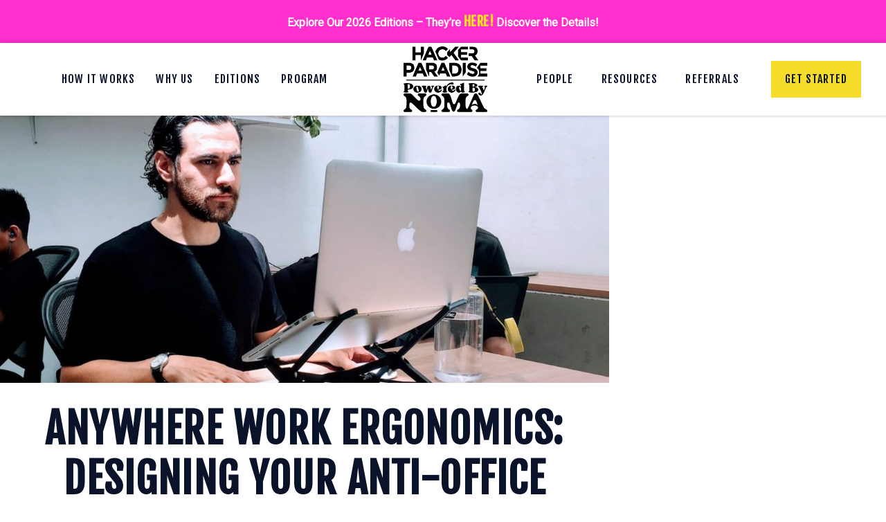

--- FILE ---
content_type: text/html; charset=UTF-8
request_url: https://www.hackerparadise.org/resources/anywhere-work-ergonomics-designing-your-anti-office-workplace/
body_size: 19627
content:
<!doctype html>
<html lang="en-US">
<head>
	
	<meta charset="UTF-8">
	<meta name="viewport" content="width=device-width, initial-scale=1">
	<link rel="profile" href="https://gmpg.org/xfn/11">
	<link href="https://fonts.googleapis.com/css?family=Fjalla+One|Roboto+Condensed:400,700|Roboto:400,400i&display=swap" rel="stylesheet">
		
	<!-- Facebook Pixel Code -->
<script type="60f81e3ea6da5d6bf5d2501f-text/javascript">
  !function(f,b,e,v,n,t,s)
  {if(f.fbq)return;n=f.fbq=function(){n.callMethod?
  n.callMethod.apply(n,arguments):n.queue.push(arguments)};
  if(!f._fbq)f._fbq=n;n.push=n;n.loaded=!0;n.version='2.0';
  n.queue=[];t=b.createElement(e);t.async=!0;
  t.src=v;s=b.getElementsByTagName(e)[0];
  s.parentNode.insertBefore(t,s)}(window, document,'script',
  'https://connect.facebook.net/en_US/fbevents.js');
  fbq('init', '718112418335614');
  fbq('track', 'PageView');
</script>
<noscript><img height="1" width="1" style="display:none"
  src="https://www.facebook.com/tr?id=718112418335614&ev=PageView&noscript=1"
/></noscript>
<!-- End Facebook Pixel Code -->
	<!-- Global site tag (gtag.js) - Google Analytics -->
<script async src="https://www.googletagmanager.com/gtag/js?id=UA-52142939-1" type="60f81e3ea6da5d6bf5d2501f-text/javascript"></script>
<script type="60f81e3ea6da5d6bf5d2501f-text/javascript">
 window.dataLayer = window.dataLayer || [];
 function gtag(){dataLayer.push(arguments);}
 gtag('js', new Date());

 gtag('config', 'UA-52142939-1');
	gtag(function(tracker) {
		var clientId = tracker.get('clientId');
		console.log(clientId);
		document.getElementById('GA_Client_ID').value = clientId;
	});
</script>
<script type="60f81e3ea6da5d6bf5d2501f-text/javascript" id="pap_x2s6df8d" src="https://hackerparadise.postaffiliatepro.com/scripts/6kn9aj1"></script>
	<title>Remote Work Ergonomics: Designing Your Anti-Office Workplace</title>
<meta name='robots' content='max-image-preview:large' />

<!-- Google Tag Manager for WordPress by gtm4wp.com -->
<script data-cfasync="false" data-pagespeed-no-defer>
	var gtm4wp_datalayer_name = "dataLayer";
	var dataLayer = dataLayer || [];
</script>
<!-- End Google Tag Manager for WordPress by gtm4wp.com -->
<!-- This site is optimized with the Yoast SEO Premium plugin v12.0.1 - https://yoast.com/wordpress/plugins/seo/ -->
<meta name="description" content="Out Of Office means somethin&#039; a lil different today, but designing a healty remote workplace is just as critical as ever. Here are our WFH ergonomics tips!"/>
<link rel="canonical" href="https://www.hackerparadise.org/resources/anywhere-work-ergonomics-designing-your-anti-office-workplace/" />
<meta property="og:locale" content="en_US" />
<meta property="og:type" content="article" />
<meta property="og:title" content="Remote Work Ergonomics: Designing Your Anti-Office Workplace" />
<meta property="og:description" content="Out Of Office means somethin&#039; a lil different today, but designing a healty remote workplace is just as critical as ever. Here are our WFH ergonomics tips!" />
<meta property="og:url" content="https://www.hackerparadise.org/resources/anywhere-work-ergonomics-designing-your-anti-office-workplace/" />
<meta property="og:site_name" content="Hacker Paradise" />
<meta property="article:publisher" content="https://www.facebook.com/hackerparadise.org" />
<meta property="article:section" content="Talks &amp; Workshops" />
<meta property="article:published_time" content="2021-08-17T20:06:06+00:00" />
<meta property="article:modified_time" content="2022-04-11T23:06:29+00:00" />
<meta property="og:updated_time" content="2022-04-11T23:06:29+00:00" />
<meta property="og:image" content="https://www.hackerparadise.org/wp-content/uploads/2021/08/wfh-ergonomics.jpg" />
<meta property="og:image:secure_url" content="https://www.hackerparadise.org/wp-content/uploads/2021/08/wfh-ergonomics.jpg" />
<meta property="og:image:width" content="1119" />
<meta property="og:image:height" content="670" />
<meta name="twitter:card" content="summary_large_image" />
<meta name="twitter:description" content="Out Of Office means somethin&#039; a lil different today, but designing a healty remote workplace is just as critical as ever. Here are our WFH ergonomics tips!" />
<meta name="twitter:title" content="Remote Work Ergonomics: Designing Your Anti-Office Workplace" />
<meta name="twitter:site" content="@hackerparadise" />
<meta name="twitter:image" content="https://www.hackerparadise.org/wp-content/uploads/2021/08/wfh-ergonomics.jpg" />
<meta name="twitter:creator" content="@hackerparadise" />
<script type='application/ld+json' class='yoast-schema-graph yoast-schema-graph--main'>{"@context":"https://schema.org","@graph":[{"@type":"Organization","@id":"https://www.hackerparadise.org/#organization","name":"Hacker Paradise","url":"https://www.hackerparadise.org/","sameAs":["https://www.facebook.com/hackerparadise.org","https://www.instagram.com/hackerparadise/","https://www.linkedin.com/company/hacker-paradise/","https://www.youtube.com/channel/UCqsHB1dC3ygKGiZpV1f7OpQ","https://twitter.com/hackerparadise"],"logo":{"@type":"ImageObject","@id":"https://www.hackerparadise.org/#logo","url":"https://www.hackerparadise.org/wp-content/uploads/2018/10/hp_logo_stack_large_yellow.png","width":800,"height":287,"caption":"Hacker Paradise"},"image":{"@id":"https://www.hackerparadise.org/#logo"}},{"@type":"WebSite","@id":"https://www.hackerparadise.org/#website","url":"https://www.hackerparadise.org/","name":"Hacker Paradise","publisher":{"@id":"https://www.hackerparadise.org/#organization"},"potentialAction":{"@type":"SearchAction","target":"https://www.hackerparadise.org/?s={search_term_string}","query-input":"required name=search_term_string"}},{"@type":"ImageObject","@id":"https://www.hackerparadise.org/resources/anywhere-work-ergonomics-designing-your-anti-office-workplace/#primaryimage","url":"https://www.hackerparadise.org/wp-content/uploads/2021/08/wfh-ergonomics.jpg","width":1119,"height":670,"caption":"wfh-ergonomics"},{"@type":"WebPage","@id":"https://www.hackerparadise.org/resources/anywhere-work-ergonomics-designing-your-anti-office-workplace/#webpage","url":"https://www.hackerparadise.org/resources/anywhere-work-ergonomics-designing-your-anti-office-workplace/","inLanguage":"en-US","name":"Remote Work Ergonomics: Designing Your Anti-Office Workplace","isPartOf":{"@id":"https://www.hackerparadise.org/#website"},"primaryImageOfPage":{"@id":"https://www.hackerparadise.org/resources/anywhere-work-ergonomics-designing-your-anti-office-workplace/#primaryimage"},"datePublished":"2021-08-17T20:06:06+00:00","dateModified":"2022-04-11T23:06:29+00:00","description":"Out Of Office means somethin' a lil different today, but designing a healty remote workplace is just as critical as ever. Here are our WFH ergonomics tips!"},{"@type":"Article","@id":"https://www.hackerparadise.org/resources/anywhere-work-ergonomics-designing-your-anti-office-workplace/#article","isPartOf":{"@id":"https://www.hackerparadise.org/resources/anywhere-work-ergonomics-designing-your-anti-office-workplace/#webpage"},"author":{"@id":"https://www.hackerparadise.org/#/schema/person/2e5cb2b512bad71fbffbd200fab7a371"},"headline":"Anywhere Work Ergonomics: Designing Your Anti-Office Workplace","datePublished":"2021-08-17T20:06:06+00:00","dateModified":"2022-04-11T23:06:29+00:00","commentCount":0,"mainEntityOfPage":{"@id":"https://www.hackerparadise.org/resources/anywhere-work-ergonomics-designing-your-anti-office-workplace/#webpage"},"publisher":{"@id":"https://www.hackerparadise.org/#organization"},"image":{"@id":"https://www.hackerparadise.org/resources/anywhere-work-ergonomics-designing-your-anti-office-workplace/#primaryimage"},"articleSection":"Talks &amp; Workshops,Work Remotely"},{"@type":["Person"],"@id":"https://www.hackerparadise.org/#/schema/person/2e5cb2b512bad71fbffbd200fab7a371","name":"Jacey Rose","image":{"@type":"ImageObject","@id":"https://www.hackerparadise.org/#authorlogo","url":"https://secure.gravatar.com/avatar/92eb03286c19b7a1f063f80c91a031aa94a665e68834b17fc70eff2228545f02?s=96&d=mm&r=g","caption":"Jacey Rose"},"sameAs":[]}]}</script>
<!-- / Yoast SEO Premium plugin. -->

<link rel="alternate" type="application/rss+xml" title="Hacker Paradise &raquo; Feed" href="https://www.hackerparadise.org/feed/" />
<link rel="alternate" title="oEmbed (JSON)" type="application/json+oembed" href="https://www.hackerparadise.org/wp-json/oembed/1.0/embed?url=https%3A%2F%2Fwww.hackerparadise.org%2Fresources%2Fanywhere-work-ergonomics-designing-your-anti-office-workplace%2F" />
<link rel="alternate" title="oEmbed (XML)" type="text/xml+oembed" href="https://www.hackerparadise.org/wp-json/oembed/1.0/embed?url=https%3A%2F%2Fwww.hackerparadise.org%2Fresources%2Fanywhere-work-ergonomics-designing-your-anti-office-workplace%2F&#038;format=xml" />
<style id='wp-img-auto-sizes-contain-inline-css' type='text/css'>
img:is([sizes=auto i],[sizes^="auto," i]){contain-intrinsic-size:3000px 1500px}
/*# sourceURL=wp-img-auto-sizes-contain-inline-css */
</style>
<link rel='stylesheet' id='sbi_styles-css' href='https://www.hackerparadise.org/wp-content/plugins/instagram-feed/css/sbi-styles.min.css?ver=6.10.0' type='text/css' media='all' />
<link rel='stylesheet' id='wp-block-library-css' href='https://www.hackerparadise.org/wp-includes/css/dist/block-library/style.min.css?ver=6.9' type='text/css' media='all' />
<style id='classic-theme-styles-inline-css' type='text/css'>
/*! This file is auto-generated */
.wp-block-button__link{color:#fff;background-color:#32373c;border-radius:9999px;box-shadow:none;text-decoration:none;padding:calc(.667em + 2px) calc(1.333em + 2px);font-size:1.125em}.wp-block-file__button{background:#32373c;color:#fff;text-decoration:none}
/*# sourceURL=/wp-includes/css/classic-themes.min.css */
</style>
<style id='global-styles-inline-css' type='text/css'>
:root{--wp--preset--aspect-ratio--square: 1;--wp--preset--aspect-ratio--4-3: 4/3;--wp--preset--aspect-ratio--3-4: 3/4;--wp--preset--aspect-ratio--3-2: 3/2;--wp--preset--aspect-ratio--2-3: 2/3;--wp--preset--aspect-ratio--16-9: 16/9;--wp--preset--aspect-ratio--9-16: 9/16;--wp--preset--color--black: #000000;--wp--preset--color--cyan-bluish-gray: #abb8c3;--wp--preset--color--white: #ffffff;--wp--preset--color--pale-pink: #f78da7;--wp--preset--color--vivid-red: #cf2e2e;--wp--preset--color--luminous-vivid-orange: #ff6900;--wp--preset--color--luminous-vivid-amber: #fcb900;--wp--preset--color--light-green-cyan: #7bdcb5;--wp--preset--color--vivid-green-cyan: #00d084;--wp--preset--color--pale-cyan-blue: #8ed1fc;--wp--preset--color--vivid-cyan-blue: #0693e3;--wp--preset--color--vivid-purple: #9b51e0;--wp--preset--gradient--vivid-cyan-blue-to-vivid-purple: linear-gradient(135deg,rgb(6,147,227) 0%,rgb(155,81,224) 100%);--wp--preset--gradient--light-green-cyan-to-vivid-green-cyan: linear-gradient(135deg,rgb(122,220,180) 0%,rgb(0,208,130) 100%);--wp--preset--gradient--luminous-vivid-amber-to-luminous-vivid-orange: linear-gradient(135deg,rgb(252,185,0) 0%,rgb(255,105,0) 100%);--wp--preset--gradient--luminous-vivid-orange-to-vivid-red: linear-gradient(135deg,rgb(255,105,0) 0%,rgb(207,46,46) 100%);--wp--preset--gradient--very-light-gray-to-cyan-bluish-gray: linear-gradient(135deg,rgb(238,238,238) 0%,rgb(169,184,195) 100%);--wp--preset--gradient--cool-to-warm-spectrum: linear-gradient(135deg,rgb(74,234,220) 0%,rgb(151,120,209) 20%,rgb(207,42,186) 40%,rgb(238,44,130) 60%,rgb(251,105,98) 80%,rgb(254,248,76) 100%);--wp--preset--gradient--blush-light-purple: linear-gradient(135deg,rgb(255,206,236) 0%,rgb(152,150,240) 100%);--wp--preset--gradient--blush-bordeaux: linear-gradient(135deg,rgb(254,205,165) 0%,rgb(254,45,45) 50%,rgb(107,0,62) 100%);--wp--preset--gradient--luminous-dusk: linear-gradient(135deg,rgb(255,203,112) 0%,rgb(199,81,192) 50%,rgb(65,88,208) 100%);--wp--preset--gradient--pale-ocean: linear-gradient(135deg,rgb(255,245,203) 0%,rgb(182,227,212) 50%,rgb(51,167,181) 100%);--wp--preset--gradient--electric-grass: linear-gradient(135deg,rgb(202,248,128) 0%,rgb(113,206,126) 100%);--wp--preset--gradient--midnight: linear-gradient(135deg,rgb(2,3,129) 0%,rgb(40,116,252) 100%);--wp--preset--font-size--small: 13px;--wp--preset--font-size--medium: 20px;--wp--preset--font-size--large: 36px;--wp--preset--font-size--x-large: 42px;--wp--preset--spacing--20: 0.44rem;--wp--preset--spacing--30: 0.67rem;--wp--preset--spacing--40: 1rem;--wp--preset--spacing--50: 1.5rem;--wp--preset--spacing--60: 2.25rem;--wp--preset--spacing--70: 3.38rem;--wp--preset--spacing--80: 5.06rem;--wp--preset--shadow--natural: 6px 6px 9px rgba(0, 0, 0, 0.2);--wp--preset--shadow--deep: 12px 12px 50px rgba(0, 0, 0, 0.4);--wp--preset--shadow--sharp: 6px 6px 0px rgba(0, 0, 0, 0.2);--wp--preset--shadow--outlined: 6px 6px 0px -3px rgb(255, 255, 255), 6px 6px rgb(0, 0, 0);--wp--preset--shadow--crisp: 6px 6px 0px rgb(0, 0, 0);}:where(.is-layout-flex){gap: 0.5em;}:where(.is-layout-grid){gap: 0.5em;}body .is-layout-flex{display: flex;}.is-layout-flex{flex-wrap: wrap;align-items: center;}.is-layout-flex > :is(*, div){margin: 0;}body .is-layout-grid{display: grid;}.is-layout-grid > :is(*, div){margin: 0;}:where(.wp-block-columns.is-layout-flex){gap: 2em;}:where(.wp-block-columns.is-layout-grid){gap: 2em;}:where(.wp-block-post-template.is-layout-flex){gap: 1.25em;}:where(.wp-block-post-template.is-layout-grid){gap: 1.25em;}.has-black-color{color: var(--wp--preset--color--black) !important;}.has-cyan-bluish-gray-color{color: var(--wp--preset--color--cyan-bluish-gray) !important;}.has-white-color{color: var(--wp--preset--color--white) !important;}.has-pale-pink-color{color: var(--wp--preset--color--pale-pink) !important;}.has-vivid-red-color{color: var(--wp--preset--color--vivid-red) !important;}.has-luminous-vivid-orange-color{color: var(--wp--preset--color--luminous-vivid-orange) !important;}.has-luminous-vivid-amber-color{color: var(--wp--preset--color--luminous-vivid-amber) !important;}.has-light-green-cyan-color{color: var(--wp--preset--color--light-green-cyan) !important;}.has-vivid-green-cyan-color{color: var(--wp--preset--color--vivid-green-cyan) !important;}.has-pale-cyan-blue-color{color: var(--wp--preset--color--pale-cyan-blue) !important;}.has-vivid-cyan-blue-color{color: var(--wp--preset--color--vivid-cyan-blue) !important;}.has-vivid-purple-color{color: var(--wp--preset--color--vivid-purple) !important;}.has-black-background-color{background-color: var(--wp--preset--color--black) !important;}.has-cyan-bluish-gray-background-color{background-color: var(--wp--preset--color--cyan-bluish-gray) !important;}.has-white-background-color{background-color: var(--wp--preset--color--white) !important;}.has-pale-pink-background-color{background-color: var(--wp--preset--color--pale-pink) !important;}.has-vivid-red-background-color{background-color: var(--wp--preset--color--vivid-red) !important;}.has-luminous-vivid-orange-background-color{background-color: var(--wp--preset--color--luminous-vivid-orange) !important;}.has-luminous-vivid-amber-background-color{background-color: var(--wp--preset--color--luminous-vivid-amber) !important;}.has-light-green-cyan-background-color{background-color: var(--wp--preset--color--light-green-cyan) !important;}.has-vivid-green-cyan-background-color{background-color: var(--wp--preset--color--vivid-green-cyan) !important;}.has-pale-cyan-blue-background-color{background-color: var(--wp--preset--color--pale-cyan-blue) !important;}.has-vivid-cyan-blue-background-color{background-color: var(--wp--preset--color--vivid-cyan-blue) !important;}.has-vivid-purple-background-color{background-color: var(--wp--preset--color--vivid-purple) !important;}.has-black-border-color{border-color: var(--wp--preset--color--black) !important;}.has-cyan-bluish-gray-border-color{border-color: var(--wp--preset--color--cyan-bluish-gray) !important;}.has-white-border-color{border-color: var(--wp--preset--color--white) !important;}.has-pale-pink-border-color{border-color: var(--wp--preset--color--pale-pink) !important;}.has-vivid-red-border-color{border-color: var(--wp--preset--color--vivid-red) !important;}.has-luminous-vivid-orange-border-color{border-color: var(--wp--preset--color--luminous-vivid-orange) !important;}.has-luminous-vivid-amber-border-color{border-color: var(--wp--preset--color--luminous-vivid-amber) !important;}.has-light-green-cyan-border-color{border-color: var(--wp--preset--color--light-green-cyan) !important;}.has-vivid-green-cyan-border-color{border-color: var(--wp--preset--color--vivid-green-cyan) !important;}.has-pale-cyan-blue-border-color{border-color: var(--wp--preset--color--pale-cyan-blue) !important;}.has-vivid-cyan-blue-border-color{border-color: var(--wp--preset--color--vivid-cyan-blue) !important;}.has-vivid-purple-border-color{border-color: var(--wp--preset--color--vivid-purple) !important;}.has-vivid-cyan-blue-to-vivid-purple-gradient-background{background: var(--wp--preset--gradient--vivid-cyan-blue-to-vivid-purple) !important;}.has-light-green-cyan-to-vivid-green-cyan-gradient-background{background: var(--wp--preset--gradient--light-green-cyan-to-vivid-green-cyan) !important;}.has-luminous-vivid-amber-to-luminous-vivid-orange-gradient-background{background: var(--wp--preset--gradient--luminous-vivid-amber-to-luminous-vivid-orange) !important;}.has-luminous-vivid-orange-to-vivid-red-gradient-background{background: var(--wp--preset--gradient--luminous-vivid-orange-to-vivid-red) !important;}.has-very-light-gray-to-cyan-bluish-gray-gradient-background{background: var(--wp--preset--gradient--very-light-gray-to-cyan-bluish-gray) !important;}.has-cool-to-warm-spectrum-gradient-background{background: var(--wp--preset--gradient--cool-to-warm-spectrum) !important;}.has-blush-light-purple-gradient-background{background: var(--wp--preset--gradient--blush-light-purple) !important;}.has-blush-bordeaux-gradient-background{background: var(--wp--preset--gradient--blush-bordeaux) !important;}.has-luminous-dusk-gradient-background{background: var(--wp--preset--gradient--luminous-dusk) !important;}.has-pale-ocean-gradient-background{background: var(--wp--preset--gradient--pale-ocean) !important;}.has-electric-grass-gradient-background{background: var(--wp--preset--gradient--electric-grass) !important;}.has-midnight-gradient-background{background: var(--wp--preset--gradient--midnight) !important;}.has-small-font-size{font-size: var(--wp--preset--font-size--small) !important;}.has-medium-font-size{font-size: var(--wp--preset--font-size--medium) !important;}.has-large-font-size{font-size: var(--wp--preset--font-size--large) !important;}.has-x-large-font-size{font-size: var(--wp--preset--font-size--x-large) !important;}
:where(.wp-block-post-template.is-layout-flex){gap: 1.25em;}:where(.wp-block-post-template.is-layout-grid){gap: 1.25em;}
:where(.wp-block-term-template.is-layout-flex){gap: 1.25em;}:where(.wp-block-term-template.is-layout-grid){gap: 1.25em;}
:where(.wp-block-columns.is-layout-flex){gap: 2em;}:where(.wp-block-columns.is-layout-grid){gap: 2em;}
:root :where(.wp-block-pullquote){font-size: 1.5em;line-height: 1.6;}
/*# sourceURL=global-styles-inline-css */
</style>
<link rel='stylesheet' id='elementor-hello-theme-style-css' href='https://www.hackerparadise.org/wp-content/themes/elementor-hello-theme-master/style.css?ver=6.9' type='text/css' media='all' />
<link rel='stylesheet' id='elementor-frontend-css' href='https://www.hackerparadise.org/wp-content/plugins/elementor/assets/css/frontend.min.css?ver=3.34.1' type='text/css' media='all' />
<link rel='stylesheet' id='widget-nav-menu-css' href='https://www.hackerparadise.org/wp-content/plugins/elementor-pro/assets/css/widget-nav-menu.min.css?ver=3.28.2' type='text/css' media='all' />
<link rel='stylesheet' id='widget-image-css' href='https://www.hackerparadise.org/wp-content/plugins/elementor/assets/css/widget-image.min.css?ver=3.34.1' type='text/css' media='all' />
<link rel='stylesheet' id='widget-icon-list-css' href='https://www.hackerparadise.org/wp-content/plugins/elementor/assets/css/widget-icon-list.min.css?ver=3.34.1' type='text/css' media='all' />
<link rel='stylesheet' id='widget-heading-css' href='https://www.hackerparadise.org/wp-content/plugins/elementor/assets/css/widget-heading.min.css?ver=3.34.1' type='text/css' media='all' />
<link rel='stylesheet' id='widget-social-icons-css' href='https://www.hackerparadise.org/wp-content/plugins/elementor/assets/css/widget-social-icons.min.css?ver=3.34.1' type='text/css' media='all' />
<link rel='stylesheet' id='e-apple-webkit-css' href='https://www.hackerparadise.org/wp-content/plugins/elementor/assets/css/conditionals/apple-webkit.min.css?ver=3.34.1' type='text/css' media='all' />
<link rel='stylesheet' id='e-animation-fadeIn-css' href='https://www.hackerparadise.org/wp-content/plugins/elementor/assets/lib/animations/styles/fadeIn.min.css?ver=3.34.1' type='text/css' media='all' />
<link rel='stylesheet' id='widget-author-box-css' href='https://www.hackerparadise.org/wp-content/plugins/elementor-pro/assets/css/widget-author-box.min.css?ver=3.28.2' type='text/css' media='all' />
<link rel='stylesheet' id='widget-post-info-css' href='https://www.hackerparadise.org/wp-content/plugins/elementor-pro/assets/css/widget-post-info.min.css?ver=3.28.2' type='text/css' media='all' />
<link rel='stylesheet' id='widget-divider-css' href='https://www.hackerparadise.org/wp-content/plugins/elementor/assets/css/widget-divider.min.css?ver=3.34.1' type='text/css' media='all' />
<link rel='stylesheet' id='widget-posts-css' href='https://www.hackerparadise.org/wp-content/plugins/elementor-pro/assets/css/widget-posts.min.css?ver=3.28.2' type='text/css' media='all' />
<link rel='stylesheet' id='e-popup-css' href='https://www.hackerparadise.org/wp-content/plugins/elementor-pro/assets/css/conditionals/popup.min.css?ver=3.28.2' type='text/css' media='all' />
<link rel='stylesheet' id='elementor-post-25002-css' href='https://www.hackerparadise.org/wp-content/uploads/elementor/css/post-25002.css?ver=1768673723' type='text/css' media='all' />
<link rel='stylesheet' id='font-awesome-5-all-css' href='https://www.hackerparadise.org/wp-content/plugins/elementor/assets/lib/font-awesome/css/all.min.css?ver=3.34.1' type='text/css' media='all' />
<link rel='stylesheet' id='font-awesome-4-shim-css' href='https://www.hackerparadise.org/wp-content/plugins/elementor/assets/lib/font-awesome/css/v4-shims.min.css?ver=3.34.1' type='text/css' media='all' />
<link rel='stylesheet' id='sbistyles-css' href='https://www.hackerparadise.org/wp-content/plugins/instagram-feed/css/sbi-styles.min.css?ver=6.10.0' type='text/css' media='all' />
<link rel='stylesheet' id='elementor-post-40829-css' href='https://www.hackerparadise.org/wp-content/uploads/elementor/css/post-40829.css?ver=1768673723' type='text/css' media='all' />
<link rel='stylesheet' id='elementor-post-8202-css' href='https://www.hackerparadise.org/wp-content/uploads/elementor/css/post-8202.css?ver=1768673723' type='text/css' media='all' />
<link rel='stylesheet' id='elementor-post-21584-css' href='https://www.hackerparadise.org/wp-content/uploads/elementor/css/post-21584.css?ver=1768674405' type='text/css' media='all' />
<link rel='stylesheet' id='elementor-post-11110-css' href='https://www.hackerparadise.org/wp-content/uploads/elementor/css/post-11110.css?ver=1768673723' type='text/css' media='all' />
<link rel='stylesheet' id='eael-general-css' href='https://www.hackerparadise.org/wp-content/plugins/essential-addons-for-elementor-lite/assets/front-end/css/view/general.min.css?ver=6.5.7' type='text/css' media='all' />
<script type="60f81e3ea6da5d6bf5d2501f-text/javascript" src="https://www.hackerparadise.org/wp-includes/js/jquery/jquery.min.js?ver=3.7.1" id="jquery-core-js"></script>
<script type="60f81e3ea6da5d6bf5d2501f-text/javascript" src="https://www.hackerparadise.org/wp-includes/js/jquery/jquery-migrate.min.js?ver=3.4.1" id="jquery-migrate-js"></script>
<script type="60f81e3ea6da5d6bf5d2501f-text/javascript" src="https://www.hackerparadise.org/wp-content/plugins/elementor/assets/lib/font-awesome/js/v4-shims.min.js?ver=3.34.1" id="font-awesome-4-shim-js"></script>
<link rel="https://api.w.org/" href="https://www.hackerparadise.org/wp-json/" /><link rel="alternate" title="JSON" type="application/json" href="https://www.hackerparadise.org/wp-json/wp/v2/posts/28885" /><link rel="EditURI" type="application/rsd+xml" title="RSD" href="https://www.hackerparadise.org/xmlrpc.php?rsd" />
<meta name="generator" content="WordPress 6.9" />
<link rel='shortlink' href='https://www.hackerparadise.org/?p=28885' />
<script src="https://track.gaconnector.com/gaconnector.js" type="60f81e3ea6da5d6bf5d2501f-text/javascript"></script>
<script type="60f81e3ea6da5d6bf5d2501f-text/javascript">gaconnector2.track("c7a642a9d1e60bc59999278ebc65c041");</script><meta name="generator" content="performance-lab 4.0.1; plugins: ">

<!-- Google Tag Manager for WordPress by gtm4wp.com -->
<!-- GTM Container placement set to manual -->
<script data-cfasync="false" data-pagespeed-no-defer>
	var dataLayer_content = {"pagePostType":"post","pagePostType2":"single-post","pageCategory":["talks-workshops","work-remotely"],"pagePostAuthor":"Jacey Rose"};
	dataLayer.push( dataLayer_content );
</script>
<script data-cfasync="false" data-pagespeed-no-defer>
(function(w,d,s,l,i){w[l]=w[l]||[];w[l].push({'gtm.start':
new Date().getTime(),event:'gtm.js'});var f=d.getElementsByTagName(s)[0],
j=d.createElement(s),dl=l!='dataLayer'?'&l='+l:'';j.async=true;j.src=
'//www.googletagmanager.com/gtm.js?id='+i+dl;f.parentNode.insertBefore(j,f);
})(window,document,'script','dataLayer','GTM-5XJ6HRJ');
</script>
<!-- End Google Tag Manager for WordPress by gtm4wp.com --><meta name="generator" content="Elementor 3.34.1; features: e_font_icon_svg, additional_custom_breakpoints; settings: css_print_method-external, google_font-enabled, font_display-auto">
			<style>
				.e-con.e-parent:nth-of-type(n+4):not(.e-lazyloaded):not(.e-no-lazyload),
				.e-con.e-parent:nth-of-type(n+4):not(.e-lazyloaded):not(.e-no-lazyload) * {
					background-image: none !important;
				}
				@media screen and (max-height: 1024px) {
					.e-con.e-parent:nth-of-type(n+3):not(.e-lazyloaded):not(.e-no-lazyload),
					.e-con.e-parent:nth-of-type(n+3):not(.e-lazyloaded):not(.e-no-lazyload) * {
						background-image: none !important;
					}
				}
				@media screen and (max-height: 640px) {
					.e-con.e-parent:nth-of-type(n+2):not(.e-lazyloaded):not(.e-no-lazyload),
					.e-con.e-parent:nth-of-type(n+2):not(.e-lazyloaded):not(.e-no-lazyload) * {
						background-image: none !important;
					}
				}
			</style>
			<link rel="icon" href="https://www.hackerparadise.org/wp-content/uploads/2021/09/cropped-HP-logo-site-icon-32x32.png" sizes="32x32" />
<link rel="icon" href="https://www.hackerparadise.org/wp-content/uploads/2021/09/cropped-HP-logo-site-icon-192x192.png" sizes="192x192" />
<link rel="apple-touch-icon" href="https://www.hackerparadise.org/wp-content/uploads/2021/09/cropped-HP-logo-site-icon-180x180.png" />
<meta name="msapplication-TileImage" content="https://www.hackerparadise.org/wp-content/uploads/2021/09/cropped-HP-logo-site-icon-270x270.png" />
		<style type="text/css" id="wp-custom-css">
			h1{
	font-family: 'Fjalla One', sans-serif;
	text-transform: uppercase;
	font-size: 50px;
	line-height: 1.2em;
	letter-spacing:.6;
}

h2,h3,h4{
	font-family: 'Roboto Condensed', sans-serif;
	font-weight: 700;
	line-height: 1.2em;
}
b {
	font-family: 'Roboto Condensed', sans-serif;
	font-weight: 700;
}

body{
	font-family: 'Roboto', sans-serif;
	letter-spacing: .6;
	line-height: 1.6;
	color: #0b132b;
	font-size: 16px;
}

.nav-button{
	color: #0b132b;
	background: #f5dc28;
	padding: 5px;
}
.nav-button:hover{
	background: #ff2ecc;
}

h1.entry-title {
	display: none;
}

a {
	color: #ff2ecc;
	text-transform: uppercase;
	text-decoration: underline;
	font-family: 'Fjalla One', sans-serif;
}

.no-margin {
	margin-top: 0px;
	margin-bottom: 0px;
}

.nav-how-it-works {
	color: #ffffff;
}

.nav-how-it-works .active {
	color: #f5dc28;
}

.nav-how-it-works:hover {
	color: #f5dc28;
}

a:hover {
	color: #f5dc28;
}

.link-arrow{
	border-bottom: 2px solid currentColor;
}

.link-yellow{
	color:#f5dc28;
}

.link-yellow:hover{
	color: #ff2ecc
}

.link-pink {
	color: #ff2ecc;
}

.link-pink:hover {
	color: #ffffff;
}

.link-arrow-white{
	color: white;
	border-bottom: 2px solid currentColor;
}

.link-arrow-yellow{
	color: #f5dc28;
	border-bottom: 2px solid currentColor;
}

.link-arrow-yellow:hover{
	color: #ffffff;
	border-bottom: 2px solid currentColor;
}

.email-signup {
		height: 45px;
    width: 325px;
    border: none;
		text-align: center;
		margin-bottom: 10px;
}

.email-signup-footer {
		height: 40px;
    width: 225px;
    border: none;
		padding-left:10px;
		font-size:12px;
}

button {
	  font-size: 12px;
    font-weight: 400;
    border: none;
    border-radius: 1px;
    padding: 14px 30px;
}

.email-signup-button {
    background: #f5dc28;
    color: #0b132b;
}

.email-signup-button:hover{
	background: #0b132b;
		color: #f5dc28;
}

button,.button {
	font-family: 'Fjalla One', sans-serif;
	text-transform: uppercase; 
	letter-spacing: 1.2px;
	margin: 10px;
}

.button-traditional {
	background: #f5dc28;
	color: #0b132b;
}

.button-traditional:hover {
	background: #ff2ecc;
	color: #ffffff;
}

.button-yellow{
	background: #f5dc28;
	color: #0b132b;
}

.button-yellow:hover{
	background: #0b132B;
	color: #f5dc28;
}

.button-pink {
	background: #ff2ecc;
	color: #f5dc28;
}

.button-blue {
	background: #0b132B;
	color: #f5dc28;
}

.button-blue:hover {
	background: #ff2ecc;
	color: #ffffff;
}

.button-pink:hover {
	background: #0b132B;
	color: #f5dc28;
}


.toggle-yellow a:hover {
	color: #0b132B;
}

/*Css Add By KTS Devlopers Start here */
@media screen and (max-width:767px) {
	.single-post .alignnone, .single-post .aligncenter {
    	width: auto !important;
	}
}

@media screen and (max-width:480px) {
	.email-newsletter-footer-button{
		width: 100%;
    margin-left: 0;
	}
}

@media screen and (max-width:768px) and (min-device-width : 480px) {
	.email-signup {
			width: 220px;
	}
}

    

@media only screen 
and (min-device-width : 768px) 
	and (max-device-width : 1024px) {
		.email-signup {
			width: 225px;
		}
}

@media screen and (min-width:768px) {
	.single-post .alignnone, .single-post .aligncenter, .single-post .aligncenter img {
    	width: 100% !important;
	}
}
/*Css Add By KTS Devlopers End here*/

/* new css muthu start */
.elementor-8199 .elementor-element.elementor-element-9d4a8fc:not(.elementor-motion-effects-element-type-background), .elementor-8199 .elementor-element.elementor-element-9d4a8fc>.elementor-motion-effects-container>.elementor-motion-effects-layer{
	position: fixed;
	margin-top: 0px;
	margin-bottom: 0px;
	top: 0px;
	width: 1280px;
	left: 0px;
}

.elementor-8199 .elementor-element.elementor-element-84edba7:not(.elementor-motion-effects-element-type-background), .elementor-8199 .elementor-element.elementor-element-84edba7>.elementor-motion-effects-container>.elementor-motion-effects-layer{
	top: 46px !important;
}

.elementor-element-3de3e5da, .elementor-element-eb1621d, .elementor-element-140e6e91,
.elementor-element-37de882c{
	position:fixed;
	width:100%;
	margin-top:26px !important;
}

.elementor-element-297f9246, .elementor-element-6906c11, .elementor-element-69a60b5b, .elementor-element-53233b14{
	position: fixed;
	width: 100%;
	margin-top: 56px !important;
}
/* new css muthu ends */		</style>
		</head>
<body class="wp-singular post-template-default single single-post postid-28885 single-format-standard wp-custom-logo wp-theme-elementor-hello-theme-master elementor-default elementor-kit-25002 elementor-page-8378 elementor-page-21584">
	
<!-- GTM Container placement set to manual -->
<!-- Google Tag Manager (noscript) -->
				<noscript><iframe src="https://www.googletagmanager.com/ns.html?id=GTM-5XJ6HRJ" height="0" width="0" style="display:none;visibility:hidden" aria-hidden="true"></iframe></noscript>
<!-- End Google Tag Manager (noscript) -->		<div data-elementor-type="header" data-elementor-id="40829" class="elementor elementor-40829 elementor-location-header" data-elementor-post-type="elementor_library">
					<section class="elementor-section elementor-top-section elementor-element elementor-element-bd4b000 elementor-section-stretched elementor-section-full_width animated-fast elementor-section-height-default elementor-section-height-default" data-id="bd4b000" data-element_type="section" data-settings="{&quot;stretch_section&quot;:&quot;section-stretched&quot;,&quot;background_background&quot;:&quot;classic&quot;,&quot;animation&quot;:&quot;none&quot;}">
						<div class="elementor-container elementor-column-gap-default">
					<div class="elementor-column elementor-col-100 elementor-top-column elementor-element elementor-element-687f728" data-id="687f728" data-element_type="column">
			<div class="elementor-widget-wrap elementor-element-populated">
						<div class="elementor-element elementor-element-1b88bb9 animated-slow elementor-widget elementor-widget-text-editor" data-id="1b88bb9" data-element_type="widget" data-settings="{&quot;_animation&quot;:&quot;none&quot;}" data-widget_type="text-editor.default">
				<div class="elementor-widget-container">
									<p><strong> Explore Our 2026 Editions &#8211; They&#8217;re <span style="font-size: 1rem;"><a style="background-color: #ff2ecc; font-size: 1.2rem; color: #f5dc28; letter-spacing: 0.5px;" href="https://www.hackerparadise.org/trips/">HERE!</a> Discover the Details! </span></strong></p>								</div>
				</div>
					</div>
		</div>
					</div>
		</section>
				<nav class="elementor-section elementor-top-section elementor-element elementor-element-54f02fa elementor-section-stretched elementor-section-full_width elementor-section-content-middle elementor-hidden-tablet elementor-hidden-mobile elementor-section-height-default elementor-section-height-default" data-id="54f02fa" data-element_type="section" data-settings="{&quot;stretch_section&quot;:&quot;section-stretched&quot;,&quot;background_background&quot;:&quot;classic&quot;}">
						<div class="elementor-container elementor-column-gap-narrow">
					<div class="elementor-column elementor-col-25 elementor-top-column elementor-element elementor-element-a2ebc19" data-id="a2ebc19" data-element_type="column">
			<div class="elementor-widget-wrap elementor-element-populated">
						<div class="elementor-element elementor-element-4023476 elementor-nav-menu__align-center elementor-nav-menu--dropdown-mobile elementor-nav-menu__text-align-center elementor-nav-menu--toggle elementor-nav-menu--burger elementor-widget elementor-widget-nav-menu" data-id="4023476" data-element_type="widget" data-settings="{&quot;submenu_icon&quot;:{&quot;value&quot;:&quot;&lt;svg class=\&quot;fa-svg-chevron-down e-font-icon-svg e-fas-chevron-down\&quot; viewBox=\&quot;0 0 448 512\&quot; xmlns=\&quot;http:\/\/www.w3.org\/2000\/svg\&quot;&gt;&lt;path d=\&quot;M207.029 381.476L12.686 187.132c-9.373-9.373-9.373-24.569 0-33.941l22.667-22.667c9.357-9.357 24.522-9.375 33.901-.04L224 284.505l154.745-154.021c9.379-9.335 24.544-9.317 33.901.04l22.667 22.667c9.373 9.373 9.373 24.569 0 33.941L240.971 381.476c-9.373 9.372-24.569 9.372-33.942 0z\&quot;&gt;&lt;\/path&gt;&lt;\/svg&gt;&quot;,&quot;library&quot;:&quot;fa-solid&quot;},&quot;layout&quot;:&quot;horizontal&quot;,&quot;toggle&quot;:&quot;burger&quot;}" data-widget_type="nav-menu.default">
				<div class="elementor-widget-container">
								<nav aria-label="Menu" class="elementor-nav-menu--main elementor-nav-menu__container elementor-nav-menu--layout-horizontal e--pointer-underline e--animation-grow">
				<ul id="menu-1-4023476" class="elementor-nav-menu"><li class="menu-item menu-item-type-post_type menu-item-object-page menu-item-32466"><a href="https://www.hackerparadise.org/how-it-works/" class="elementor-item">How It Works</a></li>
<li class="menu-item menu-item-type-post_type menu-item-object-page menu-item-24376"><a href="https://www.hackerparadise.org/why-hp/" class="elementor-item">Why Us</a></li>
<li class="menu-item menu-item-type-post_type menu-item-object-page menu-item-40976"><a href="https://www.hackerparadise.org/trips/" class="elementor-item">Editions</a></li>
<li class="menu-item menu-item-type-post_type menu-item-object-page menu-item-24428"><a href="https://www.hackerparadise.org/program-3/" class="elementor-item">Program</a></li>
</ul>			</nav>
					<div class="elementor-menu-toggle" role="button" tabindex="0" aria-label="Menu Toggle" aria-expanded="false">
			<svg aria-hidden="true" role="presentation" class="elementor-menu-toggle__icon--open e-font-icon-svg e-eicon-menu-bar" viewBox="0 0 1000 1000" xmlns="http://www.w3.org/2000/svg"><path d="M104 333H896C929 333 958 304 958 271S929 208 896 208H104C71 208 42 237 42 271S71 333 104 333ZM104 583H896C929 583 958 554 958 521S929 458 896 458H104C71 458 42 487 42 521S71 583 104 583ZM104 833H896C929 833 958 804 958 771S929 708 896 708H104C71 708 42 737 42 771S71 833 104 833Z"></path></svg><svg aria-hidden="true" role="presentation" class="elementor-menu-toggle__icon--close e-font-icon-svg e-eicon-close" viewBox="0 0 1000 1000" xmlns="http://www.w3.org/2000/svg"><path d="M742 167L500 408 258 167C246 154 233 150 217 150 196 150 179 158 167 167 154 179 150 196 150 212 150 229 154 242 171 254L408 500 167 742C138 771 138 800 167 829 196 858 225 858 254 829L496 587 738 829C750 842 767 846 783 846 800 846 817 842 829 829 842 817 846 804 846 783 846 767 842 750 829 737L588 500 833 258C863 229 863 200 833 171 804 137 775 137 742 167Z"></path></svg>		</div>
					<nav class="elementor-nav-menu--dropdown elementor-nav-menu__container" aria-hidden="true">
				<ul id="menu-2-4023476" class="elementor-nav-menu"><li class="menu-item menu-item-type-post_type menu-item-object-page menu-item-32466"><a href="https://www.hackerparadise.org/how-it-works/" class="elementor-item" tabindex="-1">How It Works</a></li>
<li class="menu-item menu-item-type-post_type menu-item-object-page menu-item-24376"><a href="https://www.hackerparadise.org/why-hp/" class="elementor-item" tabindex="-1">Why Us</a></li>
<li class="menu-item menu-item-type-post_type menu-item-object-page menu-item-40976"><a href="https://www.hackerparadise.org/trips/" class="elementor-item" tabindex="-1">Editions</a></li>
<li class="menu-item menu-item-type-post_type menu-item-object-page menu-item-24428"><a href="https://www.hackerparadise.org/program-3/" class="elementor-item" tabindex="-1">Program</a></li>
</ul>			</nav>
						</div>
				</div>
					</div>
		</div>
				<div class="elementor-column elementor-col-25 elementor-top-column elementor-element elementor-element-e0e9580" data-id="e0e9580" data-element_type="column">
			<div class="elementor-widget-wrap elementor-element-populated">
						<div class="elementor-element elementor-element-e2d9148 e-transform elementor-widget elementor-widget-theme-site-logo elementor-widget-image" data-id="e2d9148" data-element_type="widget" data-settings="{&quot;_transform_scale_effect&quot;:{&quot;unit&quot;:&quot;px&quot;,&quot;size&quot;:0.8,&quot;sizes&quot;:[]},&quot;_transform_scale_effect_tablet&quot;:{&quot;unit&quot;:&quot;px&quot;,&quot;size&quot;:&quot;&quot;,&quot;sizes&quot;:[]},&quot;_transform_scale_effect_mobile&quot;:{&quot;unit&quot;:&quot;px&quot;,&quot;size&quot;:&quot;&quot;,&quot;sizes&quot;:[]}}" data-widget_type="theme-site-logo.default">
				<div class="elementor-widget-container">
											<a href="https://www.hackerparadise.org">
			<img loading="lazy" width="462" height="361" src="https://www.hackerparadise.org/wp-content/uploads/2020/02/Group-18.png" class="attachment-full size-full wp-image-45547" alt="" />				</a>
											</div>
				</div>
					</div>
		</div>
				<div class="elementor-column elementor-col-25 elementor-top-column elementor-element elementor-element-9e74333" data-id="9e74333" data-element_type="column">
			<div class="elementor-widget-wrap elementor-element-populated">
						<div class="elementor-element elementor-element-8ab449e elementor-nav-menu__align-center elementor-nav-menu--dropdown-mobile elementor-nav-menu__text-align-aside elementor-nav-menu--toggle elementor-nav-menu--burger elementor-widget elementor-widget-nav-menu" data-id="8ab449e" data-element_type="widget" data-settings="{&quot;submenu_icon&quot;:{&quot;value&quot;:&quot;&lt;svg class=\&quot;fa-svg-chevron-down e-font-icon-svg e-fas-chevron-down\&quot; viewBox=\&quot;0 0 448 512\&quot; xmlns=\&quot;http:\/\/www.w3.org\/2000\/svg\&quot;&gt;&lt;path d=\&quot;M207.029 381.476L12.686 187.132c-9.373-9.373-9.373-24.569 0-33.941l22.667-22.667c9.357-9.357 24.522-9.375 33.901-.04L224 284.505l154.745-154.021c9.379-9.335 24.544-9.317 33.901.04l22.667 22.667c9.373 9.373 9.373 24.569 0 33.941L240.971 381.476c-9.373 9.372-24.569 9.372-33.942 0z\&quot;&gt;&lt;\/path&gt;&lt;\/svg&gt;&quot;,&quot;library&quot;:&quot;fa-solid&quot;},&quot;layout&quot;:&quot;horizontal&quot;,&quot;toggle&quot;:&quot;burger&quot;}" data-widget_type="nav-menu.default">
				<div class="elementor-widget-container">
								<nav aria-label="Menu" class="elementor-nav-menu--main elementor-nav-menu__container elementor-nav-menu--layout-horizontal e--pointer-none">
				<ul id="menu-1-8ab449e" class="elementor-nav-menu"><li class="menu-item menu-item-type-post_type menu-item-object-page menu-item-12039"><a href="https://www.hackerparadise.org/people/" class="elementor-item">People</a></li>
<li class="menu-item menu-item-type-post_type menu-item-object-page current_page_parent menu-item-8211"><a href="https://www.hackerparadise.org/resources/" class="elementor-item">Resources</a></li>
<li class="menu-item menu-item-type-post_type menu-item-object-page menu-item-42019"><a href="https://www.hackerparadise.org/referral-program/" class="elementor-item">Referrals</a></li>
</ul>			</nav>
					<div class="elementor-menu-toggle" role="button" tabindex="0" aria-label="Menu Toggle" aria-expanded="false">
			<svg aria-hidden="true" role="presentation" class="elementor-menu-toggle__icon--open e-font-icon-svg e-eicon-menu-bar" viewBox="0 0 1000 1000" xmlns="http://www.w3.org/2000/svg"><path d="M104 333H896C929 333 958 304 958 271S929 208 896 208H104C71 208 42 237 42 271S71 333 104 333ZM104 583H896C929 583 958 554 958 521S929 458 896 458H104C71 458 42 487 42 521S71 583 104 583ZM104 833H896C929 833 958 804 958 771S929 708 896 708H104C71 708 42 737 42 771S71 833 104 833Z"></path></svg><svg aria-hidden="true" role="presentation" class="elementor-menu-toggle__icon--close e-font-icon-svg e-eicon-close" viewBox="0 0 1000 1000" xmlns="http://www.w3.org/2000/svg"><path d="M742 167L500 408 258 167C246 154 233 150 217 150 196 150 179 158 167 167 154 179 150 196 150 212 150 229 154 242 171 254L408 500 167 742C138 771 138 800 167 829 196 858 225 858 254 829L496 587 738 829C750 842 767 846 783 846 800 846 817 842 829 829 842 817 846 804 846 783 846 767 842 750 829 737L588 500 833 258C863 229 863 200 833 171 804 137 775 137 742 167Z"></path></svg>		</div>
					<nav class="elementor-nav-menu--dropdown elementor-nav-menu__container" aria-hidden="true">
				<ul id="menu-2-8ab449e" class="elementor-nav-menu"><li class="menu-item menu-item-type-post_type menu-item-object-page menu-item-12039"><a href="https://www.hackerparadise.org/people/" class="elementor-item" tabindex="-1">People</a></li>
<li class="menu-item menu-item-type-post_type menu-item-object-page current_page_parent menu-item-8211"><a href="https://www.hackerparadise.org/resources/" class="elementor-item" tabindex="-1">Resources</a></li>
<li class="menu-item menu-item-type-post_type menu-item-object-page menu-item-42019"><a href="https://www.hackerparadise.org/referral-program/" class="elementor-item" tabindex="-1">Referrals</a></li>
</ul>			</nav>
						</div>
				</div>
					</div>
		</div>
				<div class="elementor-column elementor-col-25 elementor-top-column elementor-element elementor-element-580c329" data-id="580c329" data-element_type="column">
			<div class="elementor-widget-wrap elementor-element-populated">
						<div class="elementor-element elementor-element-07ea09a elementor-nav-menu__align-start elementor-nav-menu--dropdown-tablet elementor-nav-menu__text-align-aside elementor-nav-menu--toggle elementor-nav-menu--burger elementor-widget elementor-widget-nav-menu" data-id="07ea09a" data-element_type="widget" data-settings="{&quot;layout&quot;:&quot;horizontal&quot;,&quot;submenu_icon&quot;:{&quot;value&quot;:&quot;&lt;svg class=\&quot;e-font-icon-svg e-fas-caret-down\&quot; viewBox=\&quot;0 0 320 512\&quot; xmlns=\&quot;http:\/\/www.w3.org\/2000\/svg\&quot;&gt;&lt;path d=\&quot;M31.3 192h257.3c17.8 0 26.7 21.5 14.1 34.1L174.1 354.8c-7.8 7.8-20.5 7.8-28.3 0L17.2 226.1C4.6 213.5 13.5 192 31.3 192z\&quot;&gt;&lt;\/path&gt;&lt;\/svg&gt;&quot;,&quot;library&quot;:&quot;fa-solid&quot;},&quot;toggle&quot;:&quot;burger&quot;}" data-widget_type="nav-menu.default">
				<div class="elementor-widget-container">
								<nav aria-label="Menu" class="elementor-nav-menu--main elementor-nav-menu__container elementor-nav-menu--layout-horizontal e--pointer-none">
				<ul id="menu-1-07ea09a" class="elementor-nav-menu"><li class="nav-button menu-item menu-item-type-post_type menu-item-object-page menu-item-23426"><a href="https://www.hackerparadise.org/join-us/" class="elementor-item">Get Started</a></li>
</ul>			</nav>
					<div class="elementor-menu-toggle" role="button" tabindex="0" aria-label="Menu Toggle" aria-expanded="false">
			<svg aria-hidden="true" role="presentation" class="elementor-menu-toggle__icon--open e-font-icon-svg e-eicon-menu-bar" viewBox="0 0 1000 1000" xmlns="http://www.w3.org/2000/svg"><path d="M104 333H896C929 333 958 304 958 271S929 208 896 208H104C71 208 42 237 42 271S71 333 104 333ZM104 583H896C929 583 958 554 958 521S929 458 896 458H104C71 458 42 487 42 521S71 583 104 583ZM104 833H896C929 833 958 804 958 771S929 708 896 708H104C71 708 42 737 42 771S71 833 104 833Z"></path></svg><svg aria-hidden="true" role="presentation" class="elementor-menu-toggle__icon--close e-font-icon-svg e-eicon-close" viewBox="0 0 1000 1000" xmlns="http://www.w3.org/2000/svg"><path d="M742 167L500 408 258 167C246 154 233 150 217 150 196 150 179 158 167 167 154 179 150 196 150 212 150 229 154 242 171 254L408 500 167 742C138 771 138 800 167 829 196 858 225 858 254 829L496 587 738 829C750 842 767 846 783 846 800 846 817 842 829 829 842 817 846 804 846 783 846 767 842 750 829 737L588 500 833 258C863 229 863 200 833 171 804 137 775 137 742 167Z"></path></svg>		</div>
					<nav class="elementor-nav-menu--dropdown elementor-nav-menu__container" aria-hidden="true">
				<ul id="menu-2-07ea09a" class="elementor-nav-menu"><li class="nav-button menu-item menu-item-type-post_type menu-item-object-page menu-item-23426"><a href="https://www.hackerparadise.org/join-us/" class="elementor-item" tabindex="-1">Get Started</a></li>
</ul>			</nav>
						</div>
				</div>
					</div>
		</div>
					</div>
		</nav>
				<section class="elementor-section elementor-top-section elementor-element elementor-element-0b5305a elementor-hidden-desktop elementor-section-boxed elementor-section-height-default elementor-section-height-default" data-id="0b5305a" data-element_type="section">
						<div class="elementor-container elementor-column-gap-default">
					<div class="elementor-column elementor-col-100 elementor-top-column elementor-element elementor-element-d824ed1" data-id="d824ed1" data-element_type="column">
			<div class="elementor-widget-wrap elementor-element-populated">
						<section class="elementor-section elementor-inner-section elementor-element elementor-element-e319b2c elementor-section-boxed elementor-section-height-default elementor-section-height-default" data-id="e319b2c" data-element_type="section">
						<div class="elementor-container elementor-column-gap-default">
					<div class="elementor-column elementor-col-33 elementor-inner-column elementor-element elementor-element-88ca376" data-id="88ca376" data-element_type="column">
			<div class="elementor-widget-wrap">
							</div>
		</div>
				<div class="elementor-column elementor-col-33 elementor-inner-column elementor-element elementor-element-c3b9095" data-id="c3b9095" data-element_type="column">
			<div class="elementor-widget-wrap elementor-element-populated">
						<div class="elementor-element elementor-element-d836592 elementor-hidden-desktop elementor-widget elementor-widget-theme-site-logo elementor-widget-image" data-id="d836592" data-element_type="widget" data-widget_type="theme-site-logo.default">
				<div class="elementor-widget-container">
											<a href="https://www.hackerparadise.org">
			<img loading="lazy" width="462" height="361" src="https://www.hackerparadise.org/wp-content/uploads/2020/02/Group-18.png" class="attachment-medium size-medium wp-image-45547" alt="" />				</a>
											</div>
				</div>
					</div>
		</div>
				<div class="elementor-column elementor-col-33 elementor-inner-column elementor-element elementor-element-630e0cf" data-id="630e0cf" data-element_type="column">
			<div class="elementor-widget-wrap elementor-element-populated">
						<div class="elementor-element elementor-element-c3680ef elementor-nav-menu--stretch elementor-hidden-desktop elementor-nav-menu__text-align-aside elementor-nav-menu--toggle elementor-nav-menu--burger elementor-widget elementor-widget-nav-menu" data-id="c3680ef" data-element_type="widget" data-settings="{&quot;full_width&quot;:&quot;stretch&quot;,&quot;layout&quot;:&quot;dropdown&quot;,&quot;submenu_icon&quot;:{&quot;value&quot;:&quot;&lt;svg class=\&quot;e-font-icon-svg e-fas-caret-down\&quot; viewBox=\&quot;0 0 320 512\&quot; xmlns=\&quot;http:\/\/www.w3.org\/2000\/svg\&quot;&gt;&lt;path d=\&quot;M31.3 192h257.3c17.8 0 26.7 21.5 14.1 34.1L174.1 354.8c-7.8 7.8-20.5 7.8-28.3 0L17.2 226.1C4.6 213.5 13.5 192 31.3 192z\&quot;&gt;&lt;\/path&gt;&lt;\/svg&gt;&quot;,&quot;library&quot;:&quot;fa-solid&quot;},&quot;toggle&quot;:&quot;burger&quot;}" data-widget_type="nav-menu.default">
				<div class="elementor-widget-container">
							<div class="elementor-menu-toggle" role="button" tabindex="0" aria-label="Menu Toggle" aria-expanded="false">
			<svg aria-hidden="true" role="presentation" class="elementor-menu-toggle__icon--open e-font-icon-svg e-eicon-menu-bar" viewBox="0 0 1000 1000" xmlns="http://www.w3.org/2000/svg"><path d="M104 333H896C929 333 958 304 958 271S929 208 896 208H104C71 208 42 237 42 271S71 333 104 333ZM104 583H896C929 583 958 554 958 521S929 458 896 458H104C71 458 42 487 42 521S71 583 104 583ZM104 833H896C929 833 958 804 958 771S929 708 896 708H104C71 708 42 737 42 771S71 833 104 833Z"></path></svg><svg aria-hidden="true" role="presentation" class="elementor-menu-toggle__icon--close e-font-icon-svg e-eicon-close" viewBox="0 0 1000 1000" xmlns="http://www.w3.org/2000/svg"><path d="M742 167L500 408 258 167C246 154 233 150 217 150 196 150 179 158 167 167 154 179 150 196 150 212 150 229 154 242 171 254L408 500 167 742C138 771 138 800 167 829 196 858 225 858 254 829L496 587 738 829C750 842 767 846 783 846 800 846 817 842 829 829 842 817 846 804 846 783 846 767 842 750 829 737L588 500 833 258C863 229 863 200 833 171 804 137 775 137 742 167Z"></path></svg>		</div>
					<nav class="elementor-nav-menu--dropdown elementor-nav-menu__container" aria-hidden="true">
				<ul id="menu-2-c3680ef" class="elementor-nav-menu"><li class="menu-item menu-item-type-post_type menu-item-object-page menu-item-home menu-item-43675"><a href="https://www.hackerparadise.org/" class="elementor-item" tabindex="-1">Home Page</a></li>
<li class="menu-item menu-item-type-post_type menu-item-object-page menu-item-32491"><a href="https://www.hackerparadise.org/how-it-works/" class="elementor-item" tabindex="-1">How It Works</a></li>
<li class="menu-item menu-item-type-post_type menu-item-object-page menu-item-24375"><a href="https://www.hackerparadise.org/why-hp/" class="elementor-item" tabindex="-1">Why Hacker Paradise</a></li>
<li class="menu-item menu-item-type-post_type menu-item-object-page menu-item-40977"><a href="https://www.hackerparadise.org/trips/" class="elementor-item" tabindex="-1">Trips</a></li>
<li class="menu-item menu-item-type-post_type menu-item-object-page menu-item-24429"><a href="https://www.hackerparadise.org/program-3/" class="elementor-item" tabindex="-1">Program</a></li>
<li class="menu-item menu-item-type-post_type menu-item-object-page menu-item-7428"><a href="https://www.hackerparadise.org/people/" class="elementor-item" tabindex="-1">People</a></li>
<li class="menu-item menu-item-type-custom menu-item-object-custom menu-item-7992"><a href="https://www.hackerparadise.org/blog/" class="elementor-item" tabindex="-1">Resources</a></li>
<li class="menu-item menu-item-type-post_type menu-item-object-page menu-item-42018"><a href="https://www.hackerparadise.org/referral-program/" class="elementor-item" tabindex="-1">Referrals</a></li>
<li class="menu-item menu-item-type-post_type menu-item-object-page menu-item-25954"><a href="https://www.hackerparadise.org/join-us/" class="elementor-item" tabindex="-1">Get Started</a></li>
</ul>			</nav>
						</div>
				</div>
					</div>
		</div>
					</div>
		</section>
					</div>
		</div>
					</div>
		</section>
				</div>
				<div data-elementor-type="single" data-elementor-id="21584" class="elementor elementor-21584 elementor-location-single post-28885 post type-post status-publish format-standard has-post-thumbnail hentry category-talks-workshops category-work-remotely" data-elementor-post-type="elementor_library">
					<section class="elementor-section elementor-top-section elementor-element elementor-element-266c0cce elementor-section-stretched elementor-section-boxed elementor-section-height-default elementor-section-height-default" data-id="266c0cce" data-element_type="section" data-settings="{&quot;stretch_section&quot;:&quot;section-stretched&quot;}">
						<div class="elementor-container elementor-column-gap-default">
					<div class="elementor-column elementor-col-100 elementor-top-column elementor-element elementor-element-656f8545" data-id="656f8545" data-element_type="column">
			<div class="elementor-widget-wrap elementor-element-populated">
						<div class="elementor-element elementor-element-14a2bc38 elementor-widget elementor-widget-theme-post-featured-image elementor-widget-image" data-id="14a2bc38" data-element_type="widget" data-widget_type="theme-post-featured-image.default">
				<div class="elementor-widget-container">
															<img src="https://www.hackerparadise.org/wp-content/uploads/elementor/thumbs/wfh-ergonomics-pbri7lt7071ddyq3bjbj7q66gzzuc84ve9zknphr48.jpg" title="wfh-ergonomics" alt="wfh-ergonomics" loading="lazy" />															</div>
				</div>
				<div class="elementor-element elementor-element-2b4204ec elementor-widget elementor-widget-theme-post-title elementor-page-title elementor-widget-heading" data-id="2b4204ec" data-element_type="widget" data-widget_type="theme-post-title.default">
				<div class="elementor-widget-container">
					<h1 class="elementor-heading-title elementor-size-default">Anywhere Work Ergonomics: Designing Your Anti-Office Workplace</h1>				</div>
				</div>
				<div class="elementor-element elementor-element-e1fa7aa elementor-author-box--layout-image-above elementor-author-box--align-center elementor-author-box--name-yes elementor-author-box--link-no elementor-widget elementor-widget-author-box" data-id="e1fa7aa" data-element_type="widget" data-widget_type="author-box.default">
				<div class="elementor-widget-container">
							<div class="elementor-author-box">
			
			<div class="elementor-author-box__text">
									<div >
						<h4 class="elementor-author-box__name">
							Jacey Rose						</h4>
					</div>
				
				
							</div>
		</div>
						</div>
				</div>
				<div class="elementor-element elementor-element-773b8660 elementor-mobile-align-center elementor-align-center elementor-widget elementor-widget-post-info" data-id="773b8660" data-element_type="widget" data-widget_type="post-info.default">
				<div class="elementor-widget-container">
							<ul class="elementor-inline-items elementor-icon-list-items elementor-post-info">
								<li class="elementor-icon-list-item elementor-repeater-item-f4a95be elementor-inline-item" itemprop="about">
													<span class="elementor-icon-list-text elementor-post-info__item elementor-post-info__item--type-terms">
										<span class="elementor-post-info__terms-list">
				<a href="https://www.hackerparadise.org/resources/category/talks-workshops/" class="elementor-post-info__terms-list-item">Talks &amp; Workshops</a>, <a href="https://www.hackerparadise.org/resources/category/work-remotely/" class="elementor-post-info__terms-list-item">Work Remotely</a>				</span>
					</span>
								</li>
				<li class="elementor-icon-list-item elementor-repeater-item-ba9c996 elementor-inline-item" itemprop="datePublished">
						<a href="https://www.hackerparadise.org/resources/2021/08/17/">
														<span class="elementor-icon-list-text elementor-post-info__item elementor-post-info__item--type-date">
										<time>August 17, 2021</time>					</span>
									</a>
				</li>
				<li class="elementor-icon-list-item elementor-repeater-item-d7670a7 elementor-inline-item">
													<span class="elementor-icon-list-text elementor-post-info__item elementor-post-info__item--type-time">
										<time>8:06 pm</time>					</span>
								</li>
				</ul>
						</div>
				</div>
				<div class="elementor-element elementor-element-af3c9b3 elementor-widget-divider--view-line elementor-widget elementor-widget-divider" data-id="af3c9b3" data-element_type="widget" data-widget_type="divider.default">
				<div class="elementor-widget-container">
							<div class="elementor-divider">
			<span class="elementor-divider-separator">
						</span>
		</div>
						</div>
				</div>
				<div class="elementor-element elementor-element-6706f096 elementor-widget elementor-widget-theme-post-content" data-id="6706f096" data-element_type="widget" data-widget_type="theme-post-content.default">
				<div class="elementor-widget-container">
					
<p>Ah, traveling while working. Isn’t that the dream — to wake up in a gorgeous location and have the luxury of working remotely? Here at&nbsp;<a href="https://www.hackerparadise.org/blog/work-from-anywhere-the-new-work-from-home/">hackerparadise.org</a>, we believe that the current work-from-home situation is merely a means for more people to achieve the Anywhere Work lifestyle of their dreams. But while the lack of a permanent office sounds promising, more often than not, it may be harmful for your health and posture! Imagine working daily with your shoulders hunched over your laptop screen, wrists and elbows bent in unnatural angles. To prevent the long-term serious effects that may start with poor posture, you should practice remote work ergonomics. Here’s how:</p>



<h2 class="wp-block-heading">Maintain good posture.</h2>



<p>Sitting down the whole day looking at our laptops can seriously impact our posture. Aside from the immediate neck and back pain,&nbsp;<a href="https://www.betterhealth.vic.gov.au/health/conditionsandtreatments/posture">betterhealth.vic.gov.au</a>&nbsp;notes that poor posture can develop into spinal dysfunction and joint degeneration.<br><br>You can help improve your posture by having your laptop screen at eye level, approximately a foot away from your face. We suggest using a laptop stand. Choose one that has an adjustable height, foldable rods, and  is good quality. If you have the budget, you can also purchase posture correctors that you can wear around your waist, or lumbar pillows that you can place on your back while seated. Step one in remote work ergonomics, completed! </p>



<figure class="wp-block-image size-large"><img fetchpriority="high" fetchpriority="high" decoding="async" width="927" height="618" src="https://www.hackerparadise.org/wp-content/uploads/2022/02/remote-work-mental-health.jpg" alt="" class="wp-image-30926" srcset="https://www.hackerparadise.org/wp-content/uploads/2022/02/remote-work-mental-health.jpg 927w, https://www.hackerparadise.org/wp-content/uploads/2022/02/remote-work-mental-health-768x512.jpg 768w" sizes="(max-width: 927px) 100vw, 927px" /><figcaption><em>Hacker Paradise in Playa del Carmen, Mexico.</em></figcaption></figure>



<h2 class="wp-block-heading">Spend on quality accessories.</h2>



<p>Your neck and back aren’t the only areas needing support while you work remotely. Your arms and hands need to be comfortable, too! One way to do this is to invest in (portable!) WFH ergonomic accessories.<br><br>To help you avoid wrist pain at the end of a long day,&nbsp;<a href="https://www.painfreeworking.com/best-ergonomic-accessories/">painfreeworking.com</a>&nbsp;recommends getting a keyboard with its own palm supports and a wireless mouse that is shaped to support your hand. This way, you can adjust the distance between you and your screen while keeping your arms and hands level. Make sure to choose items that have Bluetooth capability to avoid the hassle of working with wires and setting up. They should also be portable and rechargeable — perfect for on-the-go people like us that need flexibility when it comes to easy set up of ergonomic, remote workplaces. </p>



<h2 class="wp-block-heading">Take care of your eyes.</h2>



<p>At the end of a long workday, you may feel your eyes getting tired and heavy. That is a sign of eyestrain. Remember to take care of your eyes as this is one of the most significant tools you need when working remotely!<br><br>As&nbsp;<a href="https://www.healthline.com/health/eye-health/eye-strain">healthline.com</a>&nbsp;suggests, there are ways to prevent eyestrain even if you spend the whole day on your devices. One of them is the 20-20-20 rule, which tells you to give your eyes a break every 20 minutes by looking at something 20 feet away for at least 20 seconds. Also, adjust the brightness of your device depending on the activity. It shouldn’t be too bright nor too dim! If those are not enough, you may also try wearing specialized lenses that have anti-radiation or anti-glare properties. </p>



<p>You&#8217;re making headway on your WFH ergonomics journey! </p>



<figure class="wp-block-image size-large"><img decoding="async" width="909" height="608" src="https://www.hackerparadise.org/wp-content/uploads/2019/09/remote-workers-community.jpeg" alt="remote-workers-community" class="wp-image-22114" srcset="https://www.hackerparadise.org/wp-content/uploads/2019/09/remote-workers-community.jpeg 909w, https://www.hackerparadise.org/wp-content/uploads/2019/09/remote-workers-community-768x514.jpeg 768w" sizes="(max-width: 909px) 100vw, 909px" /><figcaption><em>Hacker Paradise in Belgrade, Serbia</em></figcaption></figure>



<h2 class="wp-block-heading">Move around.</h2>



<p>You don’t need a scientific study to know that sitting in the same position all day will lead to health complications in the future. So, our next WFH ergonomics recommendation: get ya body moving!<br><br>Set a timer for you to focus on your work, and once the alarm rings, get up and move around. Grab a glass of water from another room, or if you have enough space, maybe get into a nice stretch position (downward dawg, yo)! Take advantage of your workplace mobility by walking around in between tasks. This will help you to stumble upon new places, recharge your mind, and give you a chance to increase your heart rate. </p>



<p>The greatest perk of remote working is is ultimate flexibility. The Anywhere Work lifestyle is on that inspires and fosters creativity. But it also comes with a set of responsibilities that you, and only you are, accountable for. Remote work ergonomics is one of these important responsibilities, and just having an awareness of it will go a long way. With these easy steps you now have the power to ergonomically design your Anywhere Workplace. </p>
				</div>
				</div>
					</div>
		</div>
					</div>
		</section>
				<section class="elementor-section elementor-top-section elementor-element elementor-element-b9bc727 elementor-section-content-middle elementor-section-stretched elementor-section-full_width elementor-section-height-default elementor-section-height-default" data-id="b9bc727" data-element_type="section" data-settings="{&quot;stretch_section&quot;:&quot;section-stretched&quot;,&quot;background_background&quot;:&quot;classic&quot;}">
						<div class="elementor-container elementor-column-gap-default">
					<div class="elementor-column elementor-col-100 elementor-top-column elementor-element elementor-element-dd8681d" data-id="dd8681d" data-element_type="column">
			<div class="elementor-widget-wrap elementor-element-populated">
						<section class="elementor-section elementor-inner-section elementor-element elementor-element-45f30976 elementor-section-content-middle elementor-section-boxed elementor-section-height-default elementor-section-height-default" data-id="45f30976" data-element_type="section" data-settings="{&quot;background_background&quot;:&quot;classic&quot;}">
							<div class="elementor-background-overlay"></div>
							<div class="elementor-container elementor-column-gap-default">
					<div class="elementor-column elementor-col-100 elementor-inner-column elementor-element elementor-element-42580f65" data-id="42580f65" data-element_type="column">
			<div class="elementor-widget-wrap elementor-element-populated">
						<div class="elementor-element elementor-element-6d72db8c elementor-widget elementor-widget-heading" data-id="6d72db8c" data-element_type="widget" data-widget_type="heading.default">
				<div class="elementor-widget-container">
					<h2 class="elementor-heading-title elementor-size-default">Get more stories in Your Inbox</h2>				</div>
				</div>
				<div class="elementor-element elementor-element-158cf5c4 elementor-widget elementor-widget-heading" data-id="158cf5c4" data-element_type="widget" data-widget_type="heading.default">
				<div class="elementor-widget-container">
					<h2 class="elementor-heading-title elementor-size-default">We send monthly newsletters with the latest trip announcements, discounts, and stories from the road. No spam, ever. We promise.</h2>				</div>
				</div>
					</div>
		</div>
					</div>
		</section>
				<div class="elementor-element elementor-element-80bad92 elementor-widget elementor-widget-html" data-id="80bad92" data-element_type="widget" data-widget_type="html.default">
				<div class="elementor-widget-container">
					<form role="form" action="https://hackerparadise.us17.list-manage.com/subscribe/post" method="post" id="mc-embedded-subscribe-form" name="mc-embedded-subscribe-form" class="validate email-form email-form-footer" target="_blank" novalidate>
              <input type="hidden" name="u" value="17d497ecbeb8e6666f5e74de1">
			  <input type="hidden" name="id" value="d903a757af">
			  <input placeholder="Your Email Address" type="email" value="" name="MERGE0" class="subscribe-input email-signup-footer required email" id="MERGE0" required>
              <button class='button button-traditional button-yellow email-newsletter-footer-button subscribe-submit' type="submit" value="Subscribe" id="mc-embedded-subscribe" formtarget="_parent">Subscribe To our Newsletter</button>
            </form>				</div>
				</div>
					</div>
		</div>
					</div>
		</section>
				<section class="elementor-section elementor-top-section elementor-element elementor-element-7200c3d elementor-section-boxed elementor-section-height-default elementor-section-height-default" data-id="7200c3d" data-element_type="section" data-settings="{&quot;background_background&quot;:&quot;classic&quot;}">
						<div class="elementor-container elementor-column-gap-default">
					<div class="elementor-column elementor-col-100 elementor-top-column elementor-element elementor-element-d9d3c03" data-id="d9d3c03" data-element_type="column">
			<div class="elementor-widget-wrap elementor-element-populated">
						<div class="elementor-element elementor-element-b7284ed elementor-grid-3 elementor-grid-tablet-2 elementor-grid-mobile-1 elementor-posts--thumbnail-top elementor-card-shadow-yes elementor-posts__hover-gradient elementor-widget elementor-widget-posts" data-id="b7284ed" data-element_type="widget" data-settings="{&quot;cards_columns&quot;:&quot;3&quot;,&quot;cards_columns_tablet&quot;:&quot;2&quot;,&quot;cards_columns_mobile&quot;:&quot;1&quot;,&quot;cards_row_gap&quot;:{&quot;unit&quot;:&quot;px&quot;,&quot;size&quot;:35,&quot;sizes&quot;:[]},&quot;cards_row_gap_tablet&quot;:{&quot;unit&quot;:&quot;px&quot;,&quot;size&quot;:&quot;&quot;,&quot;sizes&quot;:[]},&quot;cards_row_gap_mobile&quot;:{&quot;unit&quot;:&quot;px&quot;,&quot;size&quot;:&quot;&quot;,&quot;sizes&quot;:[]}}" data-widget_type="posts.cards">
				<div class="elementor-widget-container">
							<div class="elementor-posts-container elementor-posts elementor-posts--skin-cards elementor-grid">
				<article class="elementor-post elementor-grid-item post-44212 post type-post status-publish format-standard has-post-thumbnail hentry category-thoughts-reflections">
			<div class="elementor-post__card">
				<a class="elementor-post__thumbnail__link" href="https://www.hackerparadise.org/resources/from-friendships-to-ventures/" tabindex="-1" ><div class="elementor-post__thumbnail"><img loading="lazy" width="768" height="412" src="https://www.hackerparadise.org/wp-content/uploads/2024/08/IMG_1037-1-768x412.jpg" class="attachment-medium_large size-medium_large wp-image-44219" alt="Phuket-cooking-school" decoding="async" srcset="https://www.hackerparadise.org/wp-content/uploads/2024/08/IMG_1037-1-768x412.jpg 768w, https://www.hackerparadise.org/wp-content/uploads/2024/08/IMG_1037-1.jpg 827w" sizes="(max-width: 768px) 100vw, 768px" /></div></a>
				<div class="elementor-post__badge">Thoughts &amp; Reflections</div>
				<div class="elementor-post__text">
				<h3 class="elementor-post__title">
			<a href="https://www.hackerparadise.org/resources/from-friendships-to-ventures/" >
				From Friendships to Ventures: The Power of Hacker Paradise			</a>
		</h3>
		
		<a class="elementor-post__read-more" href="https://www.hackerparadise.org/resources/from-friendships-to-ventures/" aria-label="Read more about From Friendships to Ventures: The Power of Hacker Paradise" tabindex="-1" >
			Read More »		</a>

				</div>
				<div class="elementor-post__meta-data">
					<span class="elementor-post-author">
			Alexis Ramos		</span>
				<span class="elementor-post-date">
			August 8, 2024		</span>
				</div>
					</div>
		</article>
				<article class="elementor-post elementor-grid-item post-39438 post type-post status-publish format-standard has-post-thumbnail hentry category-thoughts-reflections category-work-remotely">
			<div class="elementor-post__card">
				<a class="elementor-post__thumbnail__link" href="https://www.hackerparadise.org/resources/asias-next-digital-nomad-hotspot-everything-you-need-to-know-about-goa-india/" tabindex="-1" ><div class="elementor-post__thumbnail"><img loading="lazy" width="768" height="432" src="https://www.hackerparadise.org/wp-content/uploads/2023/08/goa-digital-nomad-community-768x432.png" class="attachment-medium_large size-medium_large wp-image-39508" alt="goa-digital-nomad-community" decoding="async" srcset="https://www.hackerparadise.org/wp-content/uploads/2023/08/goa-digital-nomad-community-768x432.png 768w, https://www.hackerparadise.org/wp-content/uploads/2023/08/goa-digital-nomad-community.png 998w" sizes="(max-width: 768px) 100vw, 768px" /></div></a>
				<div class="elementor-post__badge">Thoughts &amp; Reflections</div>
				<div class="elementor-post__text">
				<h3 class="elementor-post__title">
			<a href="https://www.hackerparadise.org/resources/asias-next-digital-nomad-hotspot-everything-you-need-to-know-about-goa-india/" >
				Asia’s Next Digital Nomad Hotspot  — Everything you need to know about Goa, India!			</a>
		</h3>
		
		<a class="elementor-post__read-more" href="https://www.hackerparadise.org/resources/asias-next-digital-nomad-hotspot-everything-you-need-to-know-about-goa-india/" aria-label="Read more about Asia’s Next Digital Nomad Hotspot  — Everything you need to know about Goa, India!" tabindex="-1" >
			Read More »		</a>

				</div>
				<div class="elementor-post__meta-data">
					<span class="elementor-post-author">
			Sharvani Chandavale @ NomadGao		</span>
				<span class="elementor-post-date">
			August 4, 2023		</span>
				</div>
					</div>
		</article>
				<article class="elementor-post elementor-grid-item post-35921 post type-post status-publish format-standard has-post-thumbnail hentry category-talks-workshops category-work-remotely">
			<div class="elementor-post__card">
				<a class="elementor-post__thumbnail__link" href="https://www.hackerparadise.org/resources/travel-creativity-and-bringing-a-beginners-mindset-to-work/" tabindex="-1" ><div class="elementor-post__thumbnail"><img loading="lazy" width="768" height="432" src="https://www.hackerparadise.org/wp-content/uploads/2023/01/digital-nomad-travel-creativity-768x432.webp" class="attachment-medium_large size-medium_large wp-image-35926" alt="digital-nomad-travel-creativity" decoding="async" srcset="https://www.hackerparadise.org/wp-content/uploads/2023/01/digital-nomad-travel-creativity-768x432.webp 768w, https://www.hackerparadise.org/wp-content/uploads/2023/01/digital-nomad-travel-creativity-jpg.webp 1000w" sizes="(max-width: 768px) 100vw, 768px" /></div></a>
				<div class="elementor-post__badge">Talks &amp; Workshops</div>
				<div class="elementor-post__text">
				<h3 class="elementor-post__title">
			<a href="https://www.hackerparadise.org/resources/travel-creativity-and-bringing-a-beginners-mindset-to-work/" >
				Travel, Creativity, and Bringing a Beginner’s Mindset to Work			</a>
		</h3>
		
		<a class="elementor-post__read-more" href="https://www.hackerparadise.org/resources/travel-creativity-and-bringing-a-beginners-mindset-to-work/" aria-label="Read more about Travel, Creativity, and Bringing a Beginner’s Mindset to Work" tabindex="-1" >
			Read More »		</a>

				</div>
				<div class="elementor-post__meta-data">
					<span class="elementor-post-author">
			Ali Greene and Tamara Sanderson		</span>
				<span class="elementor-post-date">
			January 26, 2023		</span>
				</div>
					</div>
		</article>
				<article class="elementor-post elementor-grid-item post-35659 post type-post status-publish format-standard has-post-thumbnail hentry category-thoughts-reflections">
			<div class="elementor-post__card">
				<a class="elementor-post__thumbnail__link" href="https://www.hackerparadise.org/resources/10-questions-ask-signing-remote-work-travel-program/" tabindex="-1" ><div class="elementor-post__thumbnail"><img loading="lazy" width="768" height="435" src="https://www.hackerparadise.org/wp-content/uploads/2023/01/remote-workers-patagonia-768x435.webp" class="attachment-medium_large size-medium_large wp-image-35667" alt="remote-workers-patagonia" decoding="async" srcset="https://www.hackerparadise.org/wp-content/uploads/2023/01/remote-workers-patagonia-768x435.webp 768w, https://www.hackerparadise.org/wp-content/uploads/2023/01/remote-workers-patagonia-jpg.webp 1003w" sizes="(max-width: 768px) 100vw, 768px" /></div></a>
				<div class="elementor-post__badge">Thoughts &amp; Reflections</div>
				<div class="elementor-post__text">
				<h3 class="elementor-post__title">
			<a href="https://www.hackerparadise.org/resources/10-questions-ask-signing-remote-work-travel-program/" >
				10 Questions to Ask Before Signing Up for a Remote Work &#038; Travel Program			</a>
		</h3>
		
		<a class="elementor-post__read-more" href="https://www.hackerparadise.org/resources/10-questions-ask-signing-remote-work-travel-program/" aria-label="Read more about 10 Questions to Ask Before Signing Up for a Remote Work &#038; Travel Program" tabindex="-1" >
			Read More »		</a>

				</div>
				<div class="elementor-post__meta-data">
					<span class="elementor-post-author">
			Hacker Paradise		</span>
				<span class="elementor-post-date">
			January 6, 2023		</span>
				</div>
					</div>
		</article>
				<article class="elementor-post elementor-grid-item post-34037 post type-post status-publish format-standard has-post-thumbnail hentry category-thoughts-reflections category-uncategorized category-work-remotely">
			<div class="elementor-post__card">
				<a class="elementor-post__thumbnail__link" href="https://www.hackerparadise.org/resources/nomad-secrets-the-best-time-to-travel-as-a-remote-worker/" tabindex="-1" ><div class="elementor-post__thumbnail"><img loading="lazy" width="768" height="426" src="https://www.hackerparadise.org/wp-content/uploads/2022/10/remote-work-and-travel-community-768x426.jpg" class="attachment-medium_large size-medium_large wp-image-34038" alt="remote-work-and-travel-community" decoding="async" srcset="https://www.hackerparadise.org/wp-content/uploads/2022/10/remote-work-and-travel-community-768x426.jpg 768w, https://www.hackerparadise.org/wp-content/uploads/2022/10/remote-work-and-travel-community.jpg 1008w" sizes="(max-width: 768px) 100vw, 768px" /></div></a>
				<div class="elementor-post__badge">Thoughts &amp; Reflections</div>
				<div class="elementor-post__text">
				<h3 class="elementor-post__title">
			<a href="https://www.hackerparadise.org/resources/nomad-secrets-the-best-time-to-travel-as-a-remote-worker/" >
				Nomad Secrets: The Best Time To Travel As A Remote Worker			</a>
		</h3>
		
		<a class="elementor-post__read-more" href="https://www.hackerparadise.org/resources/nomad-secrets-the-best-time-to-travel-as-a-remote-worker/" aria-label="Read more about Nomad Secrets: The Best Time To Travel As A Remote Worker" tabindex="-1" >
			Read More »		</a>

				</div>
				<div class="elementor-post__meta-data">
					<span class="elementor-post-author">
			Michaela		</span>
				<span class="elementor-post-date">
			October 26, 2022		</span>
				</div>
					</div>
		</article>
				<article class="elementor-post elementor-grid-item post-30922 post type-post status-publish format-standard has-post-thumbnail hentry category-thoughts-reflections category-work-remotely">
			<div class="elementor-post__card">
				<a class="elementor-post__thumbnail__link" href="https://www.hackerparadise.org/resources/8-tips-for-staying-mentally-healthy-as-an-anywhere-worker/" tabindex="-1" ><div class="elementor-post__thumbnail"><img loading="lazy" width="768" height="337" src="https://www.hackerparadise.org/wp-content/uploads/2022/02/remote-workers-with-laptops-pk9qw03kmnbzgu6mu89sdtlxvxls9ik5hgd2n53zpk-768x337.jpg" class="attachment-medium_large size-medium_large wp-image-30932" alt="" decoding="async" srcset="https://www.hackerparadise.org/wp-content/uploads/2022/02/remote-workers-with-laptops-pk9qw03kmnbzgu6mu89sdtlxvxls9ik5hgd2n53zpk-768x337.jpg 768w, https://www.hackerparadise.org/wp-content/uploads/2022/02/remote-workers-with-laptops-pk9qw03kmnbzgu6mu89sdtlxvxls9ik5hgd2n53zpk.jpg 1140w" sizes="(max-width: 768px) 100vw, 768px" /></div></a>
				<div class="elementor-post__badge">Thoughts &amp; Reflections</div>
				<div class="elementor-post__text">
				<h3 class="elementor-post__title">
			<a href="https://www.hackerparadise.org/resources/8-tips-for-staying-mentally-healthy-as-an-anywhere-worker/" >
				8 Tips for Staying Mentally Healthy As an “Anywhere Worker”			</a>
		</h3>
		
		<a class="elementor-post__read-more" href="https://www.hackerparadise.org/resources/8-tips-for-staying-mentally-healthy-as-an-anywhere-worker/" aria-label="Read more about 8 Tips for Staying Mentally Healthy As an “Anywhere Worker”" tabindex="-1" >
			Read More »		</a>

				</div>
				<div class="elementor-post__meta-data">
					<span class="elementor-post-author">
			Michaela		</span>
				<span class="elementor-post-date">
			February 9, 2022		</span>
				</div>
					</div>
		</article>
				</div>
		
						</div>
				</div>
					</div>
		</div>
					</div>
		</section>
				<section class="elementor-section elementor-top-section elementor-element elementor-element-316a000 elementor-section-boxed elementor-section-height-default elementor-section-height-default" data-id="316a000" data-element_type="section">
						<div class="elementor-container elementor-column-gap-default">
					<div class="elementor-column elementor-col-100 elementor-top-column elementor-element elementor-element-1d3c459" data-id="1d3c459" data-element_type="column">
			<div class="elementor-widget-wrap">
							</div>
		</div>
					</div>
		</section>
				</div>
				<div data-elementor-type="footer" data-elementor-id="8202" class="elementor elementor-8202 elementor-location-footer" data-elementor-post-type="elementor_library">
					<footer class="elementor-section elementor-top-section elementor-element elementor-element-3fc1f153 elementor-section-stretched elementor-section-full_width animated-slow elementor-section-height-default elementor-section-height-default elementor-invisible" data-id="3fc1f153" data-element_type="section" data-settings="{&quot;background_background&quot;:&quot;classic&quot;,&quot;stretch_section&quot;:&quot;section-stretched&quot;,&quot;animation&quot;:&quot;fadeIn&quot;,&quot;animation_delay&quot;:0}">
							<div class="elementor-background-overlay"></div>
							<div class="elementor-container elementor-column-gap-default">
					<div class="elementor-column elementor-col-20 elementor-top-column elementor-element elementor-element-81dd4a1" data-id="81dd4a1" data-element_type="column">
			<div class="elementor-widget-wrap elementor-element-populated">
						<div class="elementor-element elementor-element-4821f1b elementor-align-start elementor-tablet-align-end elementor-mobile-align-start elementor-icon-list--layout-traditional elementor-list-item-link-full_width elementor-widget elementor-widget-icon-list" data-id="4821f1b" data-element_type="widget" data-widget_type="icon-list.default">
				<div class="elementor-widget-container">
							<ul class="elementor-icon-list-items">
							<li class="elementor-icon-list-item">
											<a href="https://www.hackerparadise.org/?page_id=9">

											<span class="elementor-icon-list-text">About</span>
											</a>
									</li>
								<li class="elementor-icon-list-item">
											<a href="https://www.hackerparadise.org/?page_id=12043">

											<span class="elementor-icon-list-text">Manifesto</span>
											</a>
									</li>
								<li class="elementor-icon-list-item">
											<a href="https://www.hackerparadise.org/enterprise-opportunities/">

											<span class="elementor-icon-list-text">Enterprise</span>
											</a>
									</li>
						</ul>
						</div>
				</div>
					</div>
		</div>
				<div class="elementor-column elementor-col-20 elementor-top-column elementor-element elementor-element-c085a1c" data-id="c085a1c" data-element_type="column">
			<div class="elementor-widget-wrap elementor-element-populated">
						<div class="elementor-element elementor-element-6c72843 elementor-align-start elementor-mobile-align-end elementor-tablet-align-end elementor-widget__width-initial elementor-icon-list--layout-traditional elementor-list-item-link-full_width elementor-widget elementor-widget-icon-list" data-id="6c72843" data-element_type="widget" data-widget_type="icon-list.default">
				<div class="elementor-widget-container">
							<ul class="elementor-icon-list-items">
							<li class="elementor-icon-list-item">
											<a href="https://www.hackerparadise.org/terms-conditions/">

											<span class="elementor-icon-list-text">Terms &amp; Conditions</span>
											</a>
									</li>
								<li class="elementor-icon-list-item">
											<a href="https://www.hackerparadise.org/privacy-policy/">

											<span class="elementor-icon-list-text">Privacy</span>
											</a>
									</li>
								<li class="elementor-icon-list-item">
											<a href="https://www.hackerparadise.org/conduct/">

											<span class="elementor-icon-list-text">CODE OF CONDUCT</span>
											</a>
									</li>
						</ul>
						</div>
				</div>
					</div>
		</div>
				<div class="elementor-column elementor-col-20 elementor-top-column elementor-element elementor-element-7d6ea305" data-id="7d6ea305" data-element_type="column">
			<div class="elementor-widget-wrap elementor-element-populated">
						<div class="elementor-element elementor-element-5c9be88e elementor-align-start elementor-mobile-align-start elementor-tablet-align-end elementor-widget-mobile__width-initial elementor-icon-list--layout-traditional elementor-list-item-link-full_width elementor-widget elementor-widget-icon-list" data-id="5c9be88e" data-element_type="widget" data-widget_type="icon-list.default">
				<div class="elementor-widget-container">
							<ul class="elementor-icon-list-items">
							<li class="elementor-icon-list-item">
											<a href="https://www.hackerparadise.org/jobs">

											<span class="elementor-icon-list-text">Jobs</span>
											</a>
									</li>
								<li class="elementor-icon-list-item">
											<a href="https://www.hackerparadise.org/contact/">

											<span class="elementor-icon-list-text">Contact Us</span>
											</a>
									</li>
								<li class="elementor-icon-list-item">
											<a href="https://www.hackerparadise.org/faq/">

											<span class="elementor-icon-list-text">FAQ</span>
											</a>
									</li>
						</ul>
						</div>
				</div>
					</div>
		</div>
				<div class="elementor-column elementor-col-20 elementor-top-column elementor-element elementor-element-676c074" data-id="676c074" data-element_type="column">
			<div class="elementor-widget-wrap elementor-element-populated">
						<div class="elementor-element elementor-element-ba4578e elementor-widget__width-initial elementor-widget elementor-widget-html" data-id="ba4578e" data-element_type="widget" data-widget_type="html.default">
				<div class="elementor-widget-container">
					<iframe
  src="https://link.jbenquet.com/widget/form/ki0pUfrAmMPYonkAzD8P"
  style="width:100%;height:100%;border:none;border-radius:8px"
  id="inline-ki0pUfrAmMPYonkAzD8P" 
  data-layout="{'id':'INLINE'}"
  data-trigger-type="alwaysShow"
  data-trigger-value=""
  data-activation-type="alwaysActivated"
  data-activation-value=""
  data-deactivation-type="neverDeactivate"
  data-deactivation-value=""
  data-form-name="HP footer "
  data-height="400"
  data-layout-iframe-id="inline-ki0pUfrAmMPYonkAzD8P"
  data-form-id="ki0pUfrAmMPYonkAzD8P"
  title="HP footer "
      >
</iframe>
<script src="https://link.jbenquet.com/js/form_embed.js" type="60f81e3ea6da5d6bf5d2501f-text/javascript"></script>				</div>
				</div>
				<div class="elementor-element elementor-element-bc4c786 elementor-widget elementor-widget-heading" data-id="bc4c786" data-element_type="widget" data-widget_type="heading.default">
				<div class="elementor-widget-container">
					<p class="elementor-heading-title elementor-size-default">© 2025 - Noma Collective LLC</p>				</div>
				</div>
					</div>
		</div>
				<div class="elementor-column elementor-col-20 elementor-top-column elementor-element elementor-element-5af19b8" data-id="5af19b8" data-element_type="column">
			<div class="elementor-widget-wrap elementor-element-populated">
						<div class="elementor-element elementor-element-a141bf9 elementor-shape-circle e-grid-align-mobile-center elementor-grid-0 e-grid-align-center elementor-widget elementor-widget-social-icons" data-id="a141bf9" data-element_type="widget" data-widget_type="social-icons.default">
				<div class="elementor-widget-container">
							<div class="elementor-social-icons-wrapper elementor-grid">
							<span class="elementor-grid-item">
					<a class="elementor-icon elementor-social-icon elementor-social-icon-instagram elementor-repeater-item-c9e1a88" href="https://www.instagram.com/hackerparadise/" target="_blank">
						<span class="elementor-screen-only">Instagram</span>
						<svg aria-hidden="true" class="e-font-icon-svg e-fab-instagram" viewBox="0 0 448 512" xmlns="http://www.w3.org/2000/svg"><path d="M224.1 141c-63.6 0-114.9 51.3-114.9 114.9s51.3 114.9 114.9 114.9S339 319.5 339 255.9 287.7 141 224.1 141zm0 189.6c-41.1 0-74.7-33.5-74.7-74.7s33.5-74.7 74.7-74.7 74.7 33.5 74.7 74.7-33.6 74.7-74.7 74.7zm146.4-194.3c0 14.9-12 26.8-26.8 26.8-14.9 0-26.8-12-26.8-26.8s12-26.8 26.8-26.8 26.8 12 26.8 26.8zm76.1 27.2c-1.7-35.9-9.9-67.7-36.2-93.9-26.2-26.2-58-34.4-93.9-36.2-37-2.1-147.9-2.1-184.9 0-35.8 1.7-67.6 9.9-93.9 36.1s-34.4 58-36.2 93.9c-2.1 37-2.1 147.9 0 184.9 1.7 35.9 9.9 67.7 36.2 93.9s58 34.4 93.9 36.2c37 2.1 147.9 2.1 184.9 0 35.9-1.7 67.7-9.9 93.9-36.2 26.2-26.2 34.4-58 36.2-93.9 2.1-37 2.1-147.8 0-184.8zM398.8 388c-7.8 19.6-22.9 34.7-42.6 42.6-29.5 11.7-99.5 9-132.1 9s-102.7 2.6-132.1-9c-19.6-7.8-34.7-22.9-42.6-42.6-11.7-29.5-9-99.5-9-132.1s-2.6-102.7 9-132.1c7.8-19.6 22.9-34.7 42.6-42.6 29.5-11.7 99.5-9 132.1-9s102.7-2.6 132.1 9c19.6 7.8 34.7 22.9 42.6 42.6 11.7 29.5 9 99.5 9 132.1s2.7 102.7-9 132.1z"></path></svg>					</a>
				</span>
					</div>
						</div>
				</div>
					</div>
		</div>
					</div>
		</footer>
				</div>
		
<script type="60f81e3ea6da5d6bf5d2501f-text/javascript" id="pap_x2s6df8d" src="https://hackerparadise.postaffiliatepro.com/scripts/6kn9aj1"></script>
<script type="60f81e3ea6da5d6bf5d2501f-text/javascript">
PostAffTracker.setAccountId('default1');
try {
PostAffTracker.track();
} catch (err) { }
</script>

<script type="speculationrules">
{"prefetch":[{"source":"document","where":{"and":[{"href_matches":"/*"},{"not":{"href_matches":["/wp-*.php","/wp-admin/*","/wp-content/uploads/*","/wp-content/*","/wp-content/plugins/*","/wp-content/themes/elementor-hello-theme-master/*","/*\\?(.+)"]}},{"not":{"selector_matches":"a[rel~=\"nofollow\"]"}},{"not":{"selector_matches":".no-prefetch, .no-prefetch a"}}]},"eagerness":"conservative"}]}
</script>
		<div data-elementor-type="popup" data-elementor-id="11110" class="elementor elementor-11110 elementor-location-popup" data-elementor-settings="{&quot;entrance_animation&quot;:&quot;fadeIn&quot;,&quot;prevent_scroll&quot;:&quot;yes&quot;,&quot;avoid_multiple_popups&quot;:&quot;yes&quot;,&quot;entrance_animation_duration&quot;:{&quot;unit&quot;:&quot;px&quot;,&quot;size&quot;:1.2,&quot;sizes&quot;:[]},&quot;a11y_navigation&quot;:&quot;yes&quot;,&quot;triggers&quot;:{&quot;page_load_delay&quot;:3,&quot;page_load&quot;:&quot;yes&quot;},&quot;timing&quot;:{&quot;times_times&quot;:1,&quot;times&quot;:&quot;yes&quot;,&quot;page_views_views&quot;:1,&quot;page_views&quot;:&quot;yes&quot;,&quot;logged_in&quot;:&quot;yes&quot;,&quot;devices&quot;:&quot;yes&quot;,&quot;times_count&quot;:&quot;close&quot;,&quot;logged_in_users&quot;:&quot;all&quot;,&quot;devices_devices&quot;:[&quot;desktop&quot;,&quot;mobile&quot;,&quot;tablet&quot;]}}" data-elementor-post-type="elementor_library">
					<section class="elementor-section elementor-top-section elementor-element elementor-element-4bc065d9 elementor-section-height-min-height elementor-section-content-middle elementor-section-boxed elementor-section-height-default elementor-section-items-middle" data-id="4bc065d9" data-element_type="section" data-settings="{&quot;background_background&quot;:&quot;classic&quot;}">
							<div class="elementor-background-overlay"></div>
							<div class="elementor-container elementor-column-gap-default">
					<div class="elementor-column elementor-col-100 elementor-top-column elementor-element elementor-element-45e7bd82" data-id="45e7bd82" data-element_type="column" data-settings="{&quot;background_background&quot;:&quot;classic&quot;}">
			<div class="elementor-widget-wrap elementor-element-populated">
						<div class="elementor-element elementor-element-7234a6d2 elementor-widget elementor-widget-heading" data-id="7234a6d2" data-element_type="widget" data-widget_type="heading.default">
				<div class="elementor-widget-container">
					<h2 class="elementor-heading-title elementor-size-default">experience<br>life differently</h2>				</div>
				</div>
				<section class="elementor-section elementor-inner-section elementor-element elementor-element-607824c2 elementor-section-content-middle elementor-section-boxed elementor-section-height-default elementor-section-height-default" data-id="607824c2" data-element_type="section">
						<div class="elementor-container elementor-column-gap-default">
					<div class="elementor-column elementor-col-100 elementor-inner-column elementor-element elementor-element-2ff9a0ed" data-id="2ff9a0ed" data-element_type="column">
			<div class="elementor-widget-wrap elementor-element-populated">
						<div class="elementor-element elementor-element-8ac9c94 elementor-widget elementor-widget-heading" data-id="8ac9c94" data-element_type="widget" data-widget_type="heading.default">
				<div class="elementor-widget-container">
					<h2 class="elementor-heading-title elementor-size-default">We send monthly newsletters with the latest trip announcements, discounts, and stories from the road. </h2>				</div>
				</div>
				<div class="elementor-element elementor-element-2c8ac16 elementor-widget elementor-widget-heading" data-id="2c8ac16" data-element_type="widget" data-widget_type="heading.default">
				<div class="elementor-widget-container">
					<h2 class="elementor-heading-title elementor-size-default">Sign up to stay in touch. <b>No spam, ever. We promise.</b></h2>				</div>
				</div>
				<div class="elementor-element elementor-element-af2fedf elementor-widget-mobile__width-inherit elementor-widget elementor-widget-html" data-id="af2fedf" data-element_type="widget" data-widget_type="html.default">
				<div class="elementor-widget-container">
					<iframe
    src="https://link.jbenquet.com/widget/form/ki0pUfrAmMPYonkAzD8P"
    style="width:100%;height:100%;border:none;border-radius:8px"
    id="inline-ki0pUfrAmMPYonkAzD8P" 
    data-layout="{'id':'INLINE'}"
    data-trigger-type="alwaysShow"
    data-trigger-value=""
    data-activation-type="alwaysActivated"
    data-activation-value=""
    data-deactivation-type="neverDeactivate"
    data-deactivation-value=""
    data-form-name="HP footer "
    data-height="400"
    data-layout-iframe-id="inline-ki0pUfrAmMPYonkAzD8P"
    data-form-id="ki0pUfrAmMPYonkAzD8P"
    title="HP footer "
        >
</iframe>
<script src="https://link.jbenquet.com/js/form_embed.js" type="60f81e3ea6da5d6bf5d2501f-text/javascript"></script>				</div>
				</div>
					</div>
		</div>
					</div>
		</section>
					</div>
		</div>
					</div>
		</section>
				</div>
		<!-- Instagram Feed JS -->
<script type="60f81e3ea6da5d6bf5d2501f-text/javascript">
var sbiajaxurl = "https://www.hackerparadise.org/wp-admin/admin-ajax.php";
</script>
			<script type="60f81e3ea6da5d6bf5d2501f-text/javascript">
				const lazyloadRunObserver = () => {
					const lazyloadBackgrounds = document.querySelectorAll( `.e-con.e-parent:not(.e-lazyloaded)` );
					const lazyloadBackgroundObserver = new IntersectionObserver( ( entries ) => {
						entries.forEach( ( entry ) => {
							if ( entry.isIntersecting ) {
								let lazyloadBackground = entry.target;
								if( lazyloadBackground ) {
									lazyloadBackground.classList.add( 'e-lazyloaded' );
								}
								lazyloadBackgroundObserver.unobserve( entry.target );
							}
						});
					}, { rootMargin: '200px 0px 200px 0px' } );
					lazyloadBackgrounds.forEach( ( lazyloadBackground ) => {
						lazyloadBackgroundObserver.observe( lazyloadBackground );
					} );
				};
				const events = [
					'DOMContentLoaded',
					'elementor/lazyload/observe',
				];
				events.forEach( ( event ) => {
					document.addEventListener( event, lazyloadRunObserver );
				} );
			</script>
			<script type="60f81e3ea6da5d6bf5d2501f-text/javascript" src="https://www.hackerparadise.org/wp-content/plugins/duracelltomi-google-tag-manager/dist/js/gtm4wp-form-move-tracker.js?ver=1.22.3" id="gtm4wp-form-move-tracker-js"></script>
<script type="60f81e3ea6da5d6bf5d2501f-text/javascript" src="https://www.hackerparadise.org/wp-content/plugins/elementor/assets/js/webpack.runtime.min.js?ver=3.34.1" id="elementor-webpack-runtime-js"></script>
<script type="60f81e3ea6da5d6bf5d2501f-text/javascript" src="https://www.hackerparadise.org/wp-content/plugins/elementor/assets/js/frontend-modules.min.js?ver=3.34.1" id="elementor-frontend-modules-js"></script>
<script type="60f81e3ea6da5d6bf5d2501f-text/javascript" src="https://www.hackerparadise.org/wp-includes/js/jquery/ui/core.min.js?ver=1.13.3" id="jquery-ui-core-js"></script>
<script type="60f81e3ea6da5d6bf5d2501f-text/javascript" id="elementor-frontend-js-extra">
/* <![CDATA[ */
var EAELImageMaskingConfig = {"svg_dir_url":"https://www.hackerparadise.org/wp-content/plugins/essential-addons-for-elementor-lite/assets/front-end/img/image-masking/svg-shapes/"};
//# sourceURL=elementor-frontend-js-extra
/* ]]> */
</script>
<script type="60f81e3ea6da5d6bf5d2501f-text/javascript" id="elementor-frontend-js-before">
/* <![CDATA[ */
var elementorFrontendConfig = {"environmentMode":{"edit":false,"wpPreview":false,"isScriptDebug":false},"i18n":{"shareOnFacebook":"Share on Facebook","shareOnTwitter":"Share on Twitter","pinIt":"Pin it","download":"Download","downloadImage":"Download image","fullscreen":"Fullscreen","zoom":"Zoom","share":"Share","playVideo":"Play Video","previous":"Previous","next":"Next","close":"Close","a11yCarouselPrevSlideMessage":"Previous slide","a11yCarouselNextSlideMessage":"Next slide","a11yCarouselFirstSlideMessage":"This is the first slide","a11yCarouselLastSlideMessage":"This is the last slide","a11yCarouselPaginationBulletMessage":"Go to slide"},"is_rtl":false,"breakpoints":{"xs":0,"sm":480,"md":768,"lg":1025,"xl":1440,"xxl":1600},"responsive":{"breakpoints":{"mobile":{"label":"Mobile Portrait","value":767,"default_value":767,"direction":"max","is_enabled":true},"mobile_extra":{"label":"Mobile Landscape","value":880,"default_value":880,"direction":"max","is_enabled":false},"tablet":{"label":"Tablet Portrait","value":1024,"default_value":1024,"direction":"max","is_enabled":true},"tablet_extra":{"label":"Tablet Landscape","value":1200,"default_value":1200,"direction":"max","is_enabled":false},"laptop":{"label":"Laptop","value":1366,"default_value":1366,"direction":"max","is_enabled":false},"widescreen":{"label":"Widescreen","value":2400,"default_value":2400,"direction":"min","is_enabled":false}},"hasCustomBreakpoints":false},"version":"3.34.1","is_static":false,"experimentalFeatures":{"e_font_icon_svg":true,"additional_custom_breakpoints":true,"theme_builder_v2":true,"home_screen":true,"global_classes_should_enforce_capabilities":true,"e_variables":true,"cloud-library":true,"e_opt_in_v4_page":true,"e_interactions":true,"import-export-customization":true},"urls":{"assets":"https:\/\/www.hackerparadise.org\/wp-content\/plugins\/elementor\/assets\/","ajaxurl":"https:\/\/www.hackerparadise.org\/wp-admin\/admin-ajax.php","uploadUrl":"https:\/\/www.hackerparadise.org\/wp-content\/uploads"},"nonces":{"floatingButtonsClickTracking":"885e0e1b38"},"swiperClass":"swiper","settings":{"page":[],"editorPreferences":[]},"kit":{"active_breakpoints":["viewport_mobile","viewport_tablet"],"global_image_lightbox":"yes","lightbox_enable_counter":"yes","lightbox_enable_fullscreen":"yes","lightbox_enable_zoom":"yes","lightbox_enable_share":"yes","lightbox_title_src":"title","lightbox_description_src":"description"},"post":{"id":28885,"title":"Remote%20Work%20Ergonomics%3A%20Designing%20Your%20Anti-Office%20Workplace","excerpt":"","featuredImage":"https:\/\/www.hackerparadise.org\/wp-content\/uploads\/2021\/08\/wfh-ergonomics.jpg"}};
//# sourceURL=elementor-frontend-js-before
/* ]]> */
</script>
<script type="60f81e3ea6da5d6bf5d2501f-text/javascript" src="https://www.hackerparadise.org/wp-content/plugins/elementor/assets/js/frontend.min.js?ver=3.34.1" id="elementor-frontend-js"></script>
<script type="60f81e3ea6da5d6bf5d2501f-text/javascript" src="https://www.hackerparadise.org/wp-content/plugins/elementor-pro/assets/lib/smartmenus/jquery.smartmenus.min.js?ver=1.2.1" id="smartmenus-js"></script>
<script type="60f81e3ea6da5d6bf5d2501f-text/javascript" src="https://www.hackerparadise.org/wp-includes/js/imagesloaded.min.js?ver=5.0.0" id="imagesloaded-js"></script>
<script type="60f81e3ea6da5d6bf5d2501f-text/javascript" id="eael-general-js-extra">
/* <![CDATA[ */
var localize = {"ajaxurl":"https://www.hackerparadise.org/wp-admin/admin-ajax.php","nonce":"7c101455cd","i18n":{"added":"Added ","compare":"Compare","loading":"Loading..."},"eael_translate_text":{"required_text":"is a required field","invalid_text":"Invalid","billing_text":"Billing","shipping_text":"Shipping","fg_mfp_counter_text":"of"},"page_permalink":"https://www.hackerparadise.org/resources/anywhere-work-ergonomics-designing-your-anti-office-workplace/","cart_redirectition":"","cart_page_url":"","el_breakpoints":{"mobile":{"label":"Mobile Portrait","value":767,"default_value":767,"direction":"max","is_enabled":true},"mobile_extra":{"label":"Mobile Landscape","value":880,"default_value":880,"direction":"max","is_enabled":false},"tablet":{"label":"Tablet Portrait","value":1024,"default_value":1024,"direction":"max","is_enabled":true},"tablet_extra":{"label":"Tablet Landscape","value":1200,"default_value":1200,"direction":"max","is_enabled":false},"laptop":{"label":"Laptop","value":1366,"default_value":1366,"direction":"max","is_enabled":false},"widescreen":{"label":"Widescreen","value":2400,"default_value":2400,"direction":"min","is_enabled":false}}};
//# sourceURL=eael-general-js-extra
/* ]]> */
</script>
<script type="60f81e3ea6da5d6bf5d2501f-text/javascript" src="https://www.hackerparadise.org/wp-content/plugins/essential-addons-for-elementor-lite/assets/front-end/js/view/general.min.js?ver=6.5.7" id="eael-general-js"></script>
<script type="60f81e3ea6da5d6bf5d2501f-text/javascript" src="https://www.hackerparadise.org/wp-content/plugins/elementor-pro/assets/js/webpack-pro.runtime.min.js?ver=3.28.2" id="elementor-pro-webpack-runtime-js"></script>
<script type="60f81e3ea6da5d6bf5d2501f-text/javascript" src="https://www.hackerparadise.org/wp-includes/js/dist/hooks.min.js?ver=dd5603f07f9220ed27f1" id="wp-hooks-js"></script>
<script type="60f81e3ea6da5d6bf5d2501f-text/javascript" src="https://www.hackerparadise.org/wp-includes/js/dist/i18n.min.js?ver=c26c3dc7bed366793375" id="wp-i18n-js"></script>
<script type="60f81e3ea6da5d6bf5d2501f-text/javascript" id="wp-i18n-js-after">
/* <![CDATA[ */
wp.i18n.setLocaleData( { 'text direction\u0004ltr': [ 'ltr' ] } );
//# sourceURL=wp-i18n-js-after
/* ]]> */
</script>
<script type="60f81e3ea6da5d6bf5d2501f-text/javascript" id="elementor-pro-frontend-js-before">
/* <![CDATA[ */
var ElementorProFrontendConfig = {"ajaxurl":"https:\/\/www.hackerparadise.org\/wp-admin\/admin-ajax.php","nonce":"b59279e7b7","urls":{"assets":"https:\/\/www.hackerparadise.org\/wp-content\/plugins\/elementor-pro\/assets\/","rest":"https:\/\/www.hackerparadise.org\/wp-json\/"},"settings":{"lazy_load_background_images":true},"popup":{"hasPopUps":true},"shareButtonsNetworks":{"facebook":{"title":"Facebook","has_counter":true},"twitter":{"title":"Twitter"},"linkedin":{"title":"LinkedIn","has_counter":true},"pinterest":{"title":"Pinterest","has_counter":true},"reddit":{"title":"Reddit","has_counter":true},"vk":{"title":"VK","has_counter":true},"odnoklassniki":{"title":"OK","has_counter":true},"tumblr":{"title":"Tumblr"},"digg":{"title":"Digg"},"skype":{"title":"Skype"},"stumbleupon":{"title":"StumbleUpon","has_counter":true},"mix":{"title":"Mix"},"telegram":{"title":"Telegram"},"pocket":{"title":"Pocket","has_counter":true},"xing":{"title":"XING","has_counter":true},"whatsapp":{"title":"WhatsApp"},"email":{"title":"Email"},"print":{"title":"Print"},"x-twitter":{"title":"X"},"threads":{"title":"Threads"}},"facebook_sdk":{"lang":"en_US","app_id":""},"lottie":{"defaultAnimationUrl":"https:\/\/www.hackerparadise.org\/wp-content\/plugins\/elementor-pro\/modules\/lottie\/assets\/animations\/default.json"}};
//# sourceURL=elementor-pro-frontend-js-before
/* ]]> */
</script>
<script type="60f81e3ea6da5d6bf5d2501f-text/javascript" src="https://www.hackerparadise.org/wp-content/plugins/elementor-pro/assets/js/frontend.min.js?ver=3.28.2" id="elementor-pro-frontend-js"></script>
<script type="60f81e3ea6da5d6bf5d2501f-text/javascript" src="https://www.hackerparadise.org/wp-content/plugins/elementor-pro/assets/js/elements-handlers.min.js?ver=3.28.2" id="pro-elements-handlers-js"></script>

<script src="/cdn-cgi/scripts/7d0fa10a/cloudflare-static/rocket-loader.min.js" data-cf-settings="60f81e3ea6da5d6bf5d2501f-|49" defer></script></body>
</html>


--- FILE ---
content_type: text/css; charset=UTF-8
request_url: https://www.hackerparadise.org/wp-content/themes/elementor-hello-theme-master/style.css?ver=6.9
body_size: 245
content:
/*   
	Theme Name:        Elementor Hello Theme
	Theme URI:         https://elementor.com
	Description:       A sample theme for Elementor.
	Author:            Elementor Team
	Author URI:        https://elementor.com
	Version:           1.0
	Stable tag:        1.0
	Requires at least: 4.9
	Tested up to:      4.9
	License:           GNU General Public License v3 or later.
	License URI:       https://www.gnu.org/licenses/gpl-3.0.html
	Text Domain:       elementor-hello-theme
*/

/*! normalize.css v8.0.0 | MIT License | github.com/necolas/normalize.css */
html{
	line-height:1.15;
	-webkit-text-size-adjust:100%;
}
body{
	margin:0;
}
h1{
	font-size:2em;
	margin:.67em 0;
}
hr{
	box-sizing:content-box;
	height:0;
	overflow:visible;
}
pre{
	font-family:monospace,monospace;
	font-size:1em;
}
a{
	background-color:transparent;}
abbr[title]{
	border-bottom:none;
	text-decoration:underline;
	text-decoration:underline dotted;
}
b,strong{
	font-weight:bolder;
}
code,kbd,samp{
	font-family:monospace,monospace;
	font-size:1em;
}
small{
	font-size:80%;
}
sub,sup{
	font-size:75%;
	line-height:0;
	position:relative;
	vertical-align:baseline;}
sub{
	bottom:-.25em;
}
sup{
	top:-.5em;
}
img{
	border-style:none;
}
button,input,optgroup,select,textarea{
	font-family:inherit;
	font-size:100%;
	line-height:1.15;
	margin:0;
}
button,input{
	overflow:visible;
}
button,select{
	text-transform:none;
}
[type=button],[type=reset],[type=submit],button{
	-webkit-appearance:button;}
[type=button]::-moz-focus-inner,[type=reset]::-moz-focus-inner,[type=submit]::-moz-focus-inner,button::-moz-focus-inner{
	border-style:none;
	padding:0;
}
[type=button]:-moz-focusring,[type=reset]:-moz-focusring,[type=submit]:-moz-focusring,button:-moz-focusring{
	outline:1px dotted ButtonText;
}
fieldset{
	padding:.35em .75em .625em;
}
legend{
	box-sizing:border-box;
	color:inherit;
	display:table;
	max-width:100%;
	padding:0;
	white-space:normal;
}
progress{
	vertical-align:baseline;
}
textarea{
	overflow:auto;
}
[type=checkbox],[type=radio]{
	box-sizing:border-box;
	padding:0;
}
[type=number]::-webkit-inner-spin-button,[type=number]::-webkit-outer-spin-button{
	height:auto;
}
[type=search]{
	outline-offset:-2px;
}
[type=search]::-webkit-search-decoration{
	-webkit-appearance:none
}
::-webkit-file-upload-button{
	-webkit-appearance:button;
	font:inherit
}
details{
	display:block;
}
summary{
	display:list-item;
}
template{
	display:none;
}
[hidden]{
	display:none;
}

/* custom code to remove strike-throughs on broken links ~ Mo 24/04/19 
.broken_link, a.broken_link {
    text-decoration: none !important;
} */

--- FILE ---
content_type: text/css; charset=UTF-8
request_url: https://www.hackerparadise.org/wp-content/uploads/elementor/css/post-40829.css?ver=1768673723
body_size: 1323
content:
.elementor-40829 .elementor-element.elementor-element-bd4b000:not(.elementor-motion-effects-element-type-background), .elementor-40829 .elementor-element.elementor-element-bd4b000 > .elementor-motion-effects-container > .elementor-motion-effects-layer{background-color:#FF2ECC;}.elementor-40829 .elementor-element.elementor-element-bd4b000{transition:background 0.3s, border 0.3s, border-radius 0.3s, box-shadow 0.3s;margin-top:0px;margin-bottom:0px;padding:0px 0px 0px 0px;}.elementor-40829 .elementor-element.elementor-element-bd4b000 > .elementor-background-overlay{transition:background 0.3s, border-radius 0.3s, opacity 0.3s;}.elementor-40829 .elementor-element.elementor-element-bd4b000 > .elementor-container{text-align:center;}.elementor-40829 .elementor-element.elementor-element-687f728 > .elementor-element-populated{text-align:center;margin:0px 0px 0px 0px;--e-column-margin-right:0px;--e-column-margin-left:0px;padding:0px 0px 0px 0px;}.elementor-40829 .elementor-element.elementor-element-1b88bb9 > .elementor-widget-container{margin:10px 0px 10px 0px;padding:0vw 0vw 0vw 0vw;}.elementor-40829 .elementor-element.elementor-element-1b88bb9{column-gap:0px;text-align:center;font-family:"Roboto", Sans-serif;font-size:1rem;font-weight:500;color:#FAFAFA;}.elementor-40829 .elementor-element.elementor-element-54f02fa > .elementor-container > .elementor-column > .elementor-widget-wrap{align-content:center;align-items:center;}.elementor-40829 .elementor-element.elementor-element-54f02fa:not(.elementor-motion-effects-element-type-background), .elementor-40829 .elementor-element.elementor-element-54f02fa > .elementor-motion-effects-container > .elementor-motion-effects-layer{background-color:#ffffff;}.elementor-40829 .elementor-element.elementor-element-54f02fa, .elementor-40829 .elementor-element.elementor-element-54f02fa > .elementor-background-overlay{border-radius:0px 0px 1px 0px;}.elementor-40829 .elementor-element.elementor-element-54f02fa{box-shadow:0px 0px 5px 0px rgba(0,0,0,0.25);transition:background 0.3s, border 0.3s, border-radius 0.3s, box-shadow 0.3s;margin-top:0px;margin-bottom:0px;padding:0px 0px 0px 0px;z-index:9;}.elementor-40829 .elementor-element.elementor-element-54f02fa > .elementor-background-overlay{transition:background 0.3s, border-radius 0.3s, opacity 0.3s;}.elementor-bc-flex-widget .elementor-40829 .elementor-element.elementor-element-a2ebc19.elementor-column .elementor-widget-wrap{align-items:center;}.elementor-40829 .elementor-element.elementor-element-a2ebc19.elementor-column.elementor-element[data-element_type="column"] > .elementor-widget-wrap.elementor-element-populated{align-content:center;align-items:center;}.elementor-40829 .elementor-element.elementor-element-a2ebc19 > .elementor-widget-wrap > .elementor-widget:not(.elementor-widget__width-auto):not(.elementor-widget__width-initial):not(:last-child):not(.elementor-absolute){margin-block-end:10px;}.elementor-40829 .elementor-element.elementor-element-a2ebc19 > .elementor-element-populated{margin:0px 0px 0px 0px;--e-column-margin-right:0px;--e-column-margin-left:0px;padding:0px 0px 0px 0px;}.elementor-40829 .elementor-element.elementor-element-4023476 .elementor-menu-toggle{margin:0 auto;}.elementor-40829 .elementor-element.elementor-element-4023476 .elementor-nav-menu .elementor-item{font-family:"Fjalla One", Sans-serif;text-transform:uppercase;letter-spacing:1.2px;}.elementor-40829 .elementor-element.elementor-element-4023476 .elementor-nav-menu--main .elementor-item{color:#0b132b;fill:#0b132b;padding-left:15px;padding-right:15px;padding-top:25px;padding-bottom:25px;}.elementor-40829 .elementor-element.elementor-element-4023476 .elementor-nav-menu--main .elementor-item:hover,
					.elementor-40829 .elementor-element.elementor-element-4023476 .elementor-nav-menu--main .elementor-item.elementor-item-active,
					.elementor-40829 .elementor-element.elementor-element-4023476 .elementor-nav-menu--main .elementor-item.highlighted,
					.elementor-40829 .elementor-element.elementor-element-4023476 .elementor-nav-menu--main .elementor-item:focus{color:#f5dc28;fill:#f5dc28;}.elementor-40829 .elementor-element.elementor-element-4023476 .elementor-nav-menu--main:not(.e--pointer-framed) .elementor-item:before,
					.elementor-40829 .elementor-element.elementor-element-4023476 .elementor-nav-menu--main:not(.e--pointer-framed) .elementor-item:after{background-color:#f5dc28;}.elementor-40829 .elementor-element.elementor-element-4023476 .e--pointer-framed .elementor-item:before,
					.elementor-40829 .elementor-element.elementor-element-4023476 .e--pointer-framed .elementor-item:after{border-color:#f5dc28;}.elementor-40829 .elementor-element.elementor-element-4023476 .elementor-nav-menu--main .elementor-item.elementor-item-active{color:#f5dc28;}.elementor-40829 .elementor-element.elementor-element-4023476 .elementor-nav-menu--main:not(.e--pointer-framed) .elementor-item.elementor-item-active:before,
					.elementor-40829 .elementor-element.elementor-element-4023476 .elementor-nav-menu--main:not(.e--pointer-framed) .elementor-item.elementor-item-active:after{background-color:#f5dc28;}.elementor-40829 .elementor-element.elementor-element-4023476 .e--pointer-framed .elementor-item.elementor-item-active:before,
					.elementor-40829 .elementor-element.elementor-element-4023476 .e--pointer-framed .elementor-item.elementor-item-active:after{border-color:#f5dc28;}.elementor-40829 .elementor-element.elementor-element-4023476 .e--pointer-framed .elementor-item:before{border-width:0px;}.elementor-40829 .elementor-element.elementor-element-4023476 .e--pointer-framed.e--animation-draw .elementor-item:before{border-width:0 0 0px 0px;}.elementor-40829 .elementor-element.elementor-element-4023476 .e--pointer-framed.e--animation-draw .elementor-item:after{border-width:0px 0px 0 0;}.elementor-40829 .elementor-element.elementor-element-4023476 .e--pointer-framed.e--animation-corners .elementor-item:before{border-width:0px 0 0 0px;}.elementor-40829 .elementor-element.elementor-element-4023476 .e--pointer-framed.e--animation-corners .elementor-item:after{border-width:0 0px 0px 0;}.elementor-40829 .elementor-element.elementor-element-4023476 .e--pointer-underline .elementor-item:after,
					 .elementor-40829 .elementor-element.elementor-element-4023476 .e--pointer-overline .elementor-item:before,
					 .elementor-40829 .elementor-element.elementor-element-4023476 .e--pointer-double-line .elementor-item:before,
					 .elementor-40829 .elementor-element.elementor-element-4023476 .e--pointer-double-line .elementor-item:after{height:0px;}.elementor-40829 .elementor-element.elementor-element-4023476{--e-nav-menu-horizontal-menu-item-margin:calc( 0px / 2 );--nav-menu-icon-size:15px;}.elementor-40829 .elementor-element.elementor-element-4023476 .elementor-nav-menu--main:not(.elementor-nav-menu--layout-horizontal) .elementor-nav-menu > li:not(:last-child){margin-bottom:0px;}.elementor-40829 .elementor-element.elementor-element-4023476 .elementor-nav-menu--dropdown{background-color:#f5dc28;border-radius:0px 0px 0px 0px;}.elementor-40829 .elementor-element.elementor-element-4023476 .elementor-nav-menu--dropdown a:hover,
					.elementor-40829 .elementor-element.elementor-element-4023476 .elementor-nav-menu--dropdown a.elementor-item-active,
					.elementor-40829 .elementor-element.elementor-element-4023476 .elementor-nav-menu--dropdown a.highlighted,
					.elementor-40829 .elementor-element.elementor-element-4023476 .elementor-menu-toggle:hover{color:#fcf7ff;}.elementor-40829 .elementor-element.elementor-element-4023476 .elementor-nav-menu--dropdown a:hover,
					.elementor-40829 .elementor-element.elementor-element-4023476 .elementor-nav-menu--dropdown a.elementor-item-active,
					.elementor-40829 .elementor-element.elementor-element-4023476 .elementor-nav-menu--dropdown a.highlighted{background-color:#0b132b;}.elementor-40829 .elementor-element.elementor-element-4023476 .elementor-nav-menu--dropdown a.elementor-item-active{color:#0b132b;background-color:#f5dc28;}.elementor-40829 .elementor-element.elementor-element-4023476 .elementor-nav-menu--dropdown li:first-child a{border-top-left-radius:0px;border-top-right-radius:0px;}.elementor-40829 .elementor-element.elementor-element-4023476 .elementor-nav-menu--dropdown li:last-child a{border-bottom-right-radius:0px;border-bottom-left-radius:0px;}.elementor-40829 .elementor-element.elementor-element-4023476 .elementor-nav-menu--main .elementor-nav-menu--dropdown, .elementor-40829 .elementor-element.elementor-element-4023476 .elementor-nav-menu__container.elementor-nav-menu--dropdown{box-shadow:0px 0px 5px 0px rgba(0,0,0,0.25);}.elementor-40829 .elementor-element.elementor-element-4023476 .elementor-nav-menu--dropdown a{padding-left:15px;padding-right:15px;}.elementor-bc-flex-widget .elementor-40829 .elementor-element.elementor-element-e0e9580.elementor-column .elementor-widget-wrap{align-items:center;}.elementor-40829 .elementor-element.elementor-element-e0e9580.elementor-column.elementor-element[data-element_type="column"] > .elementor-widget-wrap.elementor-element-populated{align-content:center;align-items:center;}.elementor-40829 .elementor-element.elementor-element-e0e9580 > .elementor-widget-wrap > .elementor-widget:not(.elementor-widget__width-auto):not(.elementor-widget__width-initial):not(:last-child):not(.elementor-absolute){margin-block-end:10px;}.elementor-40829 .elementor-element.elementor-element-e2d9148 > .elementor-widget-container{--e-transform-scale:0.8;padding:0px 0px 0px 0px;}.elementor-40829 .elementor-element.elementor-element-e2d9148{text-align:center;}.elementor-40829 .elementor-element.elementor-element-e2d9148 img{width:100%;max-width:80%;filter:brightness( 0% ) contrast( 100% ) saturate( 0% ) blur( 0px ) hue-rotate( 0deg );}.elementor-40829 .elementor-element.elementor-element-e2d9148:hover img{filter:brightness( 0% ) contrast( 200% ) saturate( 100% ) blur( 0px ) hue-rotate( 0deg );}.elementor-bc-flex-widget .elementor-40829 .elementor-element.elementor-element-9e74333.elementor-column .elementor-widget-wrap{align-items:center;}.elementor-40829 .elementor-element.elementor-element-9e74333.elementor-column.elementor-element[data-element_type="column"] > .elementor-widget-wrap.elementor-element-populated{align-content:center;align-items:center;}.elementor-40829 .elementor-element.elementor-element-9e74333 > .elementor-widget-wrap > .elementor-widget:not(.elementor-widget__width-auto):not(.elementor-widget__width-initial):not(:last-child):not(.elementor-absolute){margin-block-end:10px;}.elementor-40829 .elementor-element.elementor-element-8ab449e > .elementor-widget-container{margin:0px -20px 0px -10px;padding:0px 0px 0px 0px;}.elementor-40829 .elementor-element.elementor-element-8ab449e .elementor-menu-toggle{margin:0 auto;}.elementor-40829 .elementor-element.elementor-element-8ab449e .elementor-nav-menu .elementor-item{font-family:"Fjalla One", Sans-serif;text-transform:uppercase;letter-spacing:1.2px;}.elementor-40829 .elementor-element.elementor-element-8ab449e .elementor-nav-menu--main .elementor-item{color:#0b132b;fill:#0b132b;padding-top:25px;padding-bottom:25px;}.elementor-40829 .elementor-element.elementor-element-8ab449e .elementor-nav-menu--main .elementor-item:hover,
					.elementor-40829 .elementor-element.elementor-element-8ab449e .elementor-nav-menu--main .elementor-item.elementor-item-active,
					.elementor-40829 .elementor-element.elementor-element-8ab449e .elementor-nav-menu--main .elementor-item.highlighted,
					.elementor-40829 .elementor-element.elementor-element-8ab449e .elementor-nav-menu--main .elementor-item:focus{color:#f5dc28;fill:#f5dc28;}.elementor-40829 .elementor-element.elementor-element-8ab449e .elementor-nav-menu--main .elementor-item.elementor-item-active{color:#f5dc28;}.elementor-40829 .elementor-element.elementor-element-8ab449e{--e-nav-menu-horizontal-menu-item-margin:calc( 0px / 2 );}.elementor-40829 .elementor-element.elementor-element-8ab449e .elementor-nav-menu--main:not(.elementor-nav-menu--layout-horizontal) .elementor-nav-menu > li:not(:last-child){margin-bottom:0px;}.elementor-40829 .elementor-element.elementor-element-8ab449e .elementor-nav-menu--dropdown a, .elementor-40829 .elementor-element.elementor-element-8ab449e .elementor-menu-toggle{color:#0b132b;fill:#0b132b;}.elementor-40829 .elementor-element.elementor-element-8ab449e .elementor-nav-menu--dropdown{background-color:#f5dc28;}.elementor-40829 .elementor-element.elementor-element-8ab449e .elementor-nav-menu--dropdown a:hover,
					.elementor-40829 .elementor-element.elementor-element-8ab449e .elementor-nav-menu--dropdown a.elementor-item-active,
					.elementor-40829 .elementor-element.elementor-element-8ab449e .elementor-nav-menu--dropdown a.highlighted,
					.elementor-40829 .elementor-element.elementor-element-8ab449e .elementor-menu-toggle:hover{color:#ffffff;}.elementor-40829 .elementor-element.elementor-element-8ab449e .elementor-nav-menu--dropdown a:hover,
					.elementor-40829 .elementor-element.elementor-element-8ab449e .elementor-nav-menu--dropdown a.elementor-item-active,
					.elementor-40829 .elementor-element.elementor-element-8ab449e .elementor-nav-menu--dropdown a.highlighted{background-color:#0b132b;}.elementor-40829 .elementor-element.elementor-element-8ab449e .elementor-nav-menu--dropdown a.elementor-item-active{color:#ffffff;background-color:#ff2ecc;}.elementor-40829 .elementor-element.elementor-element-8ab449e .elementor-nav-menu--main .elementor-nav-menu--dropdown, .elementor-40829 .elementor-element.elementor-element-8ab449e .elementor-nav-menu__container.elementor-nav-menu--dropdown{box-shadow:0px 0px 10px 0px rgba(0,0,0,0.25);}.elementor-40829 .elementor-element.elementor-element-8ab449e .elementor-nav-menu--main > .elementor-nav-menu > li > .elementor-nav-menu--dropdown, .elementor-40829 .elementor-element.elementor-element-8ab449e .elementor-nav-menu__container.elementor-nav-menu--dropdown{margin-top:0px !important;}.elementor-40829 .elementor-element.elementor-element-580c329 > .elementor-element-populated{padding:0px 0px 0px 0px;}.elementor-40829 .elementor-element.elementor-element-07ea09a > .elementor-widget-container{padding:05px 05px 05px 05px;}.elementor-40829 .elementor-element.elementor-element-07ea09a .elementor-menu-toggle{margin-left:auto;}.elementor-40829 .elementor-element.elementor-element-07ea09a .elementor-nav-menu .elementor-item{font-family:"Fjalla One", Sans-serif;text-transform:uppercase;line-height:1.7em;letter-spacing:1px;}.elementor-40829 .elementor-element.elementor-element-07ea09a .elementor-nav-menu--main .elementor-item{color:#0b132b;fill:#0b132b;}.elementor-40829 .elementor-element.elementor-element-07ea09a .elementor-nav-menu--main .elementor-item:hover,
					.elementor-40829 .elementor-element.elementor-element-07ea09a .elementor-nav-menu--main .elementor-item.elementor-item-active,
					.elementor-40829 .elementor-element.elementor-element-07ea09a .elementor-nav-menu--main .elementor-item.highlighted,
					.elementor-40829 .elementor-element.elementor-element-07ea09a .elementor-nav-menu--main .elementor-item:focus{color:#ffffff;fill:#ffffff;}.elementor-40829 .elementor-element.elementor-element-07ea09a .elementor-nav-menu--main .elementor-item.elementor-item-active{color:#0b132b;}.elementor-40829 .elementor-element.elementor-element-d824ed1 > .elementor-widget-wrap > .elementor-widget:not(.elementor-widget__width-auto):not(.elementor-widget__width-initial):not(:last-child):not(.elementor-absolute){margin-block-end:20px;}.elementor-bc-flex-widget .elementor-40829 .elementor-element.elementor-element-88ca376.elementor-column .elementor-widget-wrap{align-items:center;}.elementor-40829 .elementor-element.elementor-element-88ca376.elementor-column.elementor-element[data-element_type="column"] > .elementor-widget-wrap.elementor-element-populated{align-content:center;align-items:center;}.elementor-bc-flex-widget .elementor-40829 .elementor-element.elementor-element-c3b9095.elementor-column .elementor-widget-wrap{align-items:center;}.elementor-40829 .elementor-element.elementor-element-c3b9095.elementor-column.elementor-element[data-element_type="column"] > .elementor-widget-wrap.elementor-element-populated{align-content:center;align-items:center;}.elementor-40829 .elementor-element.elementor-element-d836592{z-index:0;}.elementor-40829 .elementor-element.elementor-element-d836592 img{filter:brightness( 0% ) contrast( 100% ) saturate( 100% ) blur( 0px ) hue-rotate( 0deg );}.elementor-40829 .elementor-element.elementor-element-630e0cf > .elementor-element-populated{text-align:end;}.elementor-40829 .elementor-element.elementor-element-c3680ef .elementor-menu-toggle{margin-left:auto;background-color:#f5dc28;border-radius:0px;}.elementor-40829 .elementor-element.elementor-element-c3680ef .elementor-nav-menu--dropdown a, .elementor-40829 .elementor-element.elementor-element-c3680ef .elementor-menu-toggle{color:#0b132b;fill:#0b132b;}.elementor-40829 .elementor-element.elementor-element-c3680ef .elementor-nav-menu--dropdown{background-color:#f5dc28;}.elementor-40829 .elementor-element.elementor-element-c3680ef .elementor-nav-menu--dropdown a:hover,
					.elementor-40829 .elementor-element.elementor-element-c3680ef .elementor-nav-menu--dropdown a.elementor-item-active,
					.elementor-40829 .elementor-element.elementor-element-c3680ef .elementor-nav-menu--dropdown a.highlighted,
					.elementor-40829 .elementor-element.elementor-element-c3680ef .elementor-menu-toggle:hover{color:#ffffff;}.elementor-40829 .elementor-element.elementor-element-c3680ef .elementor-nav-menu--dropdown a:hover,
					.elementor-40829 .elementor-element.elementor-element-c3680ef .elementor-nav-menu--dropdown a.elementor-item-active,
					.elementor-40829 .elementor-element.elementor-element-c3680ef .elementor-nav-menu--dropdown a.highlighted{background-color:#ff2ecc;}.elementor-40829 .elementor-element.elementor-element-c3680ef .elementor-nav-menu--dropdown a.elementor-item-active{color:#f5dc28;background-color:#0b132b;}.elementor-40829 .elementor-element.elementor-element-c3680ef .elementor-nav-menu--dropdown .elementor-item, .elementor-40829 .elementor-element.elementor-element-c3680ef .elementor-nav-menu--dropdown  .elementor-sub-item{font-family:"Fjalla One", Sans-serif;font-size:14px;text-transform:uppercase;}.elementor-40829 .elementor-element.elementor-element-c3680ef .elementor-nav-menu--dropdown a{padding-top:10px;padding-bottom:10px;}.elementor-40829 .elementor-element.elementor-element-c3680ef .elementor-nav-menu--main > .elementor-nav-menu > li > .elementor-nav-menu--dropdown, .elementor-40829 .elementor-element.elementor-element-c3680ef .elementor-nav-menu__container.elementor-nav-menu--dropdown{margin-top:-7px !important;}.elementor-40829 .elementor-element.elementor-element-c3680ef div.elementor-menu-toggle{color:#ffffff;}.elementor-40829 .elementor-element.elementor-element-c3680ef div.elementor-menu-toggle svg{fill:#ffffff;}.elementor-40829 .elementor-element.elementor-element-c3680ef div.elementor-menu-toggle:hover{color:#ffffff;}.elementor-40829 .elementor-element.elementor-element-c3680ef div.elementor-menu-toggle:hover svg{fill:#ffffff;}.elementor-40829 .elementor-element.elementor-element-c3680ef .elementor-menu-toggle:hover{background-color:#ff2ecc;}.elementor-40829 .elementor-element.elementor-element-c3680ef{--nav-menu-icon-size:30px;}.elementor-theme-builder-content-area{height:400px;}.elementor-location-header:before, .elementor-location-footer:before{content:"";display:table;clear:both;}@media(max-width:1024px){.elementor-40829 .elementor-element.elementor-element-e2d9148{text-align:center;}.elementor-40829 .elementor-element.elementor-element-c3680ef .elementor-nav-menu--main > .elementor-nav-menu > li > .elementor-nav-menu--dropdown, .elementor-40829 .elementor-element.elementor-element-c3680ef .elementor-nav-menu__container.elementor-nav-menu--dropdown{margin-top:20px !important;}}@media(max-width:767px){.elementor-40829 .elementor-element.elementor-element-bd4b000{margin-top:0vw;margin-bottom:0vw;padding:1vw 1vw 1vw 1vw;}.elementor-40829 .elementor-element.elementor-element-1b88bb9 > .elementor-widget-container{padding:0vw 0vw 0vw 0vw;}.elementor-40829 .elementor-element.elementor-element-1b88bb9{font-size:0.8rem;}.elementor-40829 .elementor-element.elementor-element-d824ed1{width:100%;}.elementor-40829 .elementor-element.elementor-element-e319b2c{margin-top:0px;margin-bottom:0px;padding:0px 0px 0px 0px;}.elementor-40829 .elementor-element.elementor-element-88ca376{width:20%;}.elementor-40829 .elementor-element.elementor-element-88ca376 > .elementor-element-populated{margin:0px 0px 0px 0px;--e-column-margin-right:0px;--e-column-margin-left:0px;padding:0px 0px 0px 0px;}.elementor-40829 .elementor-element.elementor-element-c3b9095{width:60%;}.elementor-40829 .elementor-element.elementor-element-c3b9095 > .elementor-element-populated{margin:0px 0px 0px 0px;--e-column-margin-right:0px;--e-column-margin-left:0px;padding:0px 0px 0px 0px;}.elementor-40829 .elementor-element.elementor-element-d836592 > .elementor-widget-container{margin:0px 0px 0px 0px;padding:0px 0px 0px 0px;}.elementor-40829 .elementor-element.elementor-element-d836592{text-align:center;}.elementor-40829 .elementor-element.elementor-element-d836592 img{width:63%;}.elementor-40829 .elementor-element.elementor-element-630e0cf{width:20%;}.elementor-40829 .elementor-element.elementor-element-630e0cf > .elementor-element-populated{margin:0px 0px 0px 0px;--e-column-margin-right:0px;--e-column-margin-left:0px;}}@media(min-width:768px){.elementor-40829 .elementor-element.elementor-element-a2ebc19{width:43.962%;}.elementor-40829 .elementor-element.elementor-element-e0e9580{width:12.642%;}.elementor-40829 .elementor-element.elementor-element-9e74333{width:30.035%;}.elementor-40829 .elementor-element.elementor-element-580c329{width:13.361%;}.elementor-40829 .elementor-element.elementor-element-88ca376{width:40%;}.elementor-40829 .elementor-element.elementor-element-c3b9095{width:20%;}.elementor-40829 .elementor-element.elementor-element-630e0cf{width:39.996%;}}/* Start custom CSS for text-editor, class: .elementor-element-1b88bb9 */.elementor-element-687f728 a:hover {
    color: white !important;
    transition: color 0.3s ease;
}

.elementor-element-687f728 a {
    transition: color 0.3s ease;
}

.elementor-element-687f728 p {
    color: white;
}/* End custom CSS */

--- FILE ---
content_type: text/css; charset=UTF-8
request_url: https://www.hackerparadise.org/wp-content/uploads/elementor/css/post-8202.css?ver=1768673723
body_size: 1016
content:
.elementor-8202 .elementor-element.elementor-element-3fc1f153:not(.elementor-motion-effects-element-type-background), .elementor-8202 .elementor-element.elementor-element-3fc1f153 > .elementor-motion-effects-container > .elementor-motion-effects-layer{background-color:#0b132b;}.elementor-8202 .elementor-element.elementor-element-3fc1f153 > .elementor-background-overlay{opacity:0.6;transition:background 0.3s, border-radius 0.3s, opacity 0.3s;}.elementor-8202 .elementor-element.elementor-element-3fc1f153{box-shadow:0px -3px 10px 0px rgba(0,0,0,0.11);transition:background 0.3s, border 0.3s, border-radius 0.3s, box-shadow 0.3s;margin-top:0px;margin-bottom:0px;padding:4vw 2vw 4vw 2vw;}.elementor-bc-flex-widget .elementor-8202 .elementor-element.elementor-element-81dd4a1.elementor-column .elementor-widget-wrap{align-items:center;}.elementor-8202 .elementor-element.elementor-element-81dd4a1.elementor-column.elementor-element[data-element_type="column"] > .elementor-widget-wrap.elementor-element-populated{align-content:center;align-items:center;}.elementor-8202 .elementor-element.elementor-element-81dd4a1 > .elementor-widget-wrap > .elementor-widget:not(.elementor-widget__width-auto):not(.elementor-widget__width-initial):not(:last-child):not(.elementor-absolute){margin-block-end:20px;}.elementor-8202 .elementor-element.elementor-element-81dd4a1 > .elementor-element-populated{margin:0px 0px 0px 0px;--e-column-margin-right:0px;--e-column-margin-left:0px;padding:0px 0px 0px 0px;}.elementor-8202 .elementor-element.elementor-element-4821f1b .elementor-icon-list-items:not(.elementor-inline-items) .elementor-icon-list-item:not(:last-child){padding-block-end:calc(5px/2);}.elementor-8202 .elementor-element.elementor-element-4821f1b .elementor-icon-list-items:not(.elementor-inline-items) .elementor-icon-list-item:not(:first-child){margin-block-start:calc(5px/2);}.elementor-8202 .elementor-element.elementor-element-4821f1b .elementor-icon-list-items.elementor-inline-items .elementor-icon-list-item{margin-inline:calc(5px/2);}.elementor-8202 .elementor-element.elementor-element-4821f1b .elementor-icon-list-items.elementor-inline-items{margin-inline:calc(-5px/2);}.elementor-8202 .elementor-element.elementor-element-4821f1b .elementor-icon-list-items.elementor-inline-items .elementor-icon-list-item:after{inset-inline-end:calc(-5px/2);}.elementor-8202 .elementor-element.elementor-element-4821f1b .elementor-icon-list-icon i{color:#f5dc28;transition:color 0.3s;}.elementor-8202 .elementor-element.elementor-element-4821f1b .elementor-icon-list-icon svg{fill:#f5dc28;transition:fill 0.3s;}.elementor-8202 .elementor-element.elementor-element-4821f1b{--e-icon-list-icon-size:0px;--icon-vertical-offset:0px;}.elementor-8202 .elementor-element.elementor-element-4821f1b .elementor-icon-list-icon{padding-inline-end:0px;}.elementor-8202 .elementor-element.elementor-element-4821f1b .elementor-icon-list-item > .elementor-icon-list-text, .elementor-8202 .elementor-element.elementor-element-4821f1b .elementor-icon-list-item > a{font-size:12px;font-weight:500;letter-spacing:0.5px;}.elementor-8202 .elementor-element.elementor-element-4821f1b .elementor-icon-list-text{color:#fcf7ff;transition:color 0.3s;}.elementor-8202 .elementor-element.elementor-element-4821f1b .elementor-icon-list-item:hover .elementor-icon-list-text{color:#f5dc28;}.elementor-bc-flex-widget .elementor-8202 .elementor-element.elementor-element-c085a1c.elementor-column .elementor-widget-wrap{align-items:center;}.elementor-8202 .elementor-element.elementor-element-c085a1c.elementor-column.elementor-element[data-element_type="column"] > .elementor-widget-wrap.elementor-element-populated{align-content:center;align-items:center;}.elementor-8202 .elementor-element.elementor-element-c085a1c > .elementor-element-populated{text-align:start;margin:0px 0px 0px 0px;--e-column-margin-right:0px;--e-column-margin-left:0px;padding:0px 0px 0px 0px;}.elementor-8202 .elementor-element.elementor-element-6c72843{width:var( --container-widget-width, 111.837% );max-width:111.837%;--container-widget-width:111.837%;--container-widget-flex-grow:0;--e-icon-list-icon-size:0px;--icon-vertical-offset:0px;}.elementor-8202 .elementor-element.elementor-element-6c72843 > .elementor-widget-container{margin:0px 0px -5px 0px;}.elementor-8202 .elementor-element.elementor-element-6c72843 .elementor-icon-list-items:not(.elementor-inline-items) .elementor-icon-list-item:not(:last-child){padding-block-end:calc(5px/2);}.elementor-8202 .elementor-element.elementor-element-6c72843 .elementor-icon-list-items:not(.elementor-inline-items) .elementor-icon-list-item:not(:first-child){margin-block-start:calc(5px/2);}.elementor-8202 .elementor-element.elementor-element-6c72843 .elementor-icon-list-items.elementor-inline-items .elementor-icon-list-item{margin-inline:calc(5px/2);}.elementor-8202 .elementor-element.elementor-element-6c72843 .elementor-icon-list-items.elementor-inline-items{margin-inline:calc(-5px/2);}.elementor-8202 .elementor-element.elementor-element-6c72843 .elementor-icon-list-items.elementor-inline-items .elementor-icon-list-item:after{inset-inline-end:calc(-5px/2);}.elementor-8202 .elementor-element.elementor-element-6c72843 .elementor-icon-list-icon i{color:#f5dc28;transition:color 0.3s;}.elementor-8202 .elementor-element.elementor-element-6c72843 .elementor-icon-list-icon svg{fill:#f5dc28;transition:fill 0.3s;}.elementor-8202 .elementor-element.elementor-element-6c72843 .elementor-icon-list-icon{padding-inline-end:0px;}.elementor-8202 .elementor-element.elementor-element-6c72843 .elementor-icon-list-item > .elementor-icon-list-text, .elementor-8202 .elementor-element.elementor-element-6c72843 .elementor-icon-list-item > a{font-size:12px;font-weight:500;letter-spacing:0.5px;}.elementor-8202 .elementor-element.elementor-element-6c72843 .elementor-icon-list-text{color:#fcf7ff;transition:color 0.3s;}.elementor-8202 .elementor-element.elementor-element-6c72843 .elementor-icon-list-item:hover .elementor-icon-list-text{color:#f5dc28;}.elementor-bc-flex-widget .elementor-8202 .elementor-element.elementor-element-7d6ea305.elementor-column .elementor-widget-wrap{align-items:center;}.elementor-8202 .elementor-element.elementor-element-7d6ea305.elementor-column.elementor-element[data-element_type="column"] > .elementor-widget-wrap.elementor-element-populated{align-content:center;align-items:center;}.elementor-8202 .elementor-element.elementor-element-7d6ea305 > .elementor-widget-wrap > .elementor-widget:not(.elementor-widget__width-auto):not(.elementor-widget__width-initial):not(:last-child):not(.elementor-absolute){margin-block-end:20px;}.elementor-8202 .elementor-element.elementor-element-7d6ea305 > .elementor-element-populated{text-align:start;margin:0px 0px 0px 0px;--e-column-margin-right:0px;--e-column-margin-left:0px;padding:0px 0px 0px 0px;}.elementor-8202 .elementor-element.elementor-element-5c9be88e > .elementor-widget-container{margin:0px 0px -5px 0px;}.elementor-8202 .elementor-element.elementor-element-5c9be88e .elementor-icon-list-items:not(.elementor-inline-items) .elementor-icon-list-item:not(:last-child){padding-block-end:calc(5px/2);}.elementor-8202 .elementor-element.elementor-element-5c9be88e .elementor-icon-list-items:not(.elementor-inline-items) .elementor-icon-list-item:not(:first-child){margin-block-start:calc(5px/2);}.elementor-8202 .elementor-element.elementor-element-5c9be88e .elementor-icon-list-items.elementor-inline-items .elementor-icon-list-item{margin-inline:calc(5px/2);}.elementor-8202 .elementor-element.elementor-element-5c9be88e .elementor-icon-list-items.elementor-inline-items{margin-inline:calc(-5px/2);}.elementor-8202 .elementor-element.elementor-element-5c9be88e .elementor-icon-list-items.elementor-inline-items .elementor-icon-list-item:after{inset-inline-end:calc(-5px/2);}.elementor-8202 .elementor-element.elementor-element-5c9be88e .elementor-icon-list-icon i{color:#f5dc28;transition:color 0.3s;}.elementor-8202 .elementor-element.elementor-element-5c9be88e .elementor-icon-list-icon svg{fill:#f5dc28;transition:fill 0.3s;}.elementor-8202 .elementor-element.elementor-element-5c9be88e{--e-icon-list-icon-size:0px;--icon-vertical-offset:0px;}.elementor-8202 .elementor-element.elementor-element-5c9be88e .elementor-icon-list-icon{padding-inline-end:0px;}.elementor-8202 .elementor-element.elementor-element-5c9be88e .elementor-icon-list-item > .elementor-icon-list-text, .elementor-8202 .elementor-element.elementor-element-5c9be88e .elementor-icon-list-item > a{font-size:12px;font-weight:500;letter-spacing:0.5px;}.elementor-8202 .elementor-element.elementor-element-5c9be88e .elementor-icon-list-text{color:#fcf7ff;transition:color 0.3s;}.elementor-8202 .elementor-element.elementor-element-5c9be88e .elementor-icon-list-item:hover .elementor-icon-list-text{color:#f5dc28;}.elementor-8202 .elementor-element.elementor-element-676c074 > .elementor-widget-wrap > .elementor-widget:not(.elementor-widget__width-auto):not(.elementor-widget__width-initial):not(:last-child):not(.elementor-absolute){margin-block-end:0px;}.elementor-8202 .elementor-element.elementor-element-676c074 > .elementor-element-populated{text-align:start;margin:0px 0px 0px 0px;--e-column-margin-right:0px;--e-column-margin-left:0px;padding:0px 0px 0px 0px;}.elementor-8202 .elementor-element.elementor-element-ba4578e{width:var( --container-widget-width, 115.499% );max-width:115.499%;--container-widget-width:115.499%;--container-widget-flex-grow:0;align-self:center;}.elementor-8202 .elementor-element.elementor-element-ba4578e > .elementor-widget-container{margin:0px 0px 0px 0px;padding:0vw 0vw 0vw 0vw;}.elementor-8202 .elementor-element.elementor-element-bc4c786 > .elementor-widget-container{margin:0px 0px 0px 0px;padding:0px 0px 0px 0px;}.elementor-8202 .elementor-element.elementor-element-bc4c786{text-align:center;}.elementor-8202 .elementor-element.elementor-element-bc4c786 .elementor-heading-title{font-size:10px;font-weight:300;line-height:1.5em;color:#ffffff;}.elementor-bc-flex-widget .elementor-8202 .elementor-element.elementor-element-5af19b8.elementor-column .elementor-widget-wrap{align-items:center;}.elementor-8202 .elementor-element.elementor-element-5af19b8.elementor-column.elementor-element[data-element_type="column"] > .elementor-widget-wrap.elementor-element-populated{align-content:center;align-items:center;}.elementor-8202 .elementor-element.elementor-element-a141bf9{--grid-template-columns:repeat(0, auto);--icon-size:2vw;--grid-column-gap:0rem;--grid-row-gap:0px;}.elementor-8202 .elementor-element.elementor-element-a141bf9 .elementor-widget-container{text-align:center;}.elementor-8202 .elementor-element.elementor-element-a141bf9 > .elementor-widget-container{margin:0px 0px 0px 0px;padding:0vw 0vw 0vw 0vw;}.elementor-8202 .elementor-element.elementor-element-a141bf9 .elementor-social-icon{background-color:var( --e-global-color-17257751 );--icon-padding:0.5rem;}.elementor-8202 .elementor-element.elementor-element-a141bf9 .elementor-social-icon i{color:var( --e-global-color-27a2ddfa );}.elementor-8202 .elementor-element.elementor-element-a141bf9 .elementor-social-icon svg{fill:var( --e-global-color-27a2ddfa );}.elementor-8202 .elementor-element.elementor-element-a141bf9 .elementor-social-icon:hover{background-color:#FF2ECC;}.elementor-8202 .elementor-element.elementor-element-a141bf9 .elementor-social-icon:hover i{color:#FFFFFF;}.elementor-8202 .elementor-element.elementor-element-a141bf9 .elementor-social-icon:hover svg{fill:#FFFFFF;}.elementor-theme-builder-content-area{height:400px;}.elementor-location-header:before, .elementor-location-footer:before{content:"";display:table;clear:both;}@media(max-width:1024px){.elementor-8202 .elementor-element.elementor-element-3fc1f153{padding:30px 0px 30px 020px;}.elementor-8202 .elementor-element.elementor-element-4821f1b .elementor-icon-list-item > .elementor-icon-list-text, .elementor-8202 .elementor-element.elementor-element-4821f1b .elementor-icon-list-item > a{font-size:12px;}.elementor-8202 .elementor-element.elementor-element-c085a1c > .elementor-element-populated{margin:0px 0px 0px 0px;--e-column-margin-right:0px;--e-column-margin-left:0px;padding:0px 0px 0px 0px;}.elementor-8202 .elementor-element.elementor-element-6c72843 .elementor-icon-list-item > .elementor-icon-list-text, .elementor-8202 .elementor-element.elementor-element-6c72843 .elementor-icon-list-item > a{font-size:12px;}.elementor-8202 .elementor-element.elementor-element-7d6ea305 > .elementor-element-populated{margin:0px 0px 0px 0px;--e-column-margin-right:0px;--e-column-margin-left:0px;padding:0px 0px 0px 0px;}.elementor-8202 .elementor-element.elementor-element-5c9be88e .elementor-icon-list-item > .elementor-icon-list-text, .elementor-8202 .elementor-element.elementor-element-5c9be88e .elementor-icon-list-item > a{font-size:12px;}.elementor-8202 .elementor-element.elementor-element-676c074 > .elementor-element-populated{margin:0px 0px 0px 0px;--e-column-margin-right:0px;--e-column-margin-left:0px;padding:0px 0px 0px 0px;}.elementor-8202 .elementor-element.elementor-element-ba4578e > .elementor-widget-container{margin:0px 0px 0px 0px;padding:0px 0px 0px 0px;}.elementor-8202 .elementor-element.elementor-element-bc4c786{text-align:end;}}@media(max-width:767px){.elementor-8202 .elementor-element.elementor-element-3fc1f153{padding:4vw 4vw 4vw 4vw;}.elementor-8202 .elementor-element.elementor-element-81dd4a1{width:50%;}.elementor-8202 .elementor-element.elementor-element-81dd4a1 > .elementor-element-populated{padding:0px 0px 0px 0px;}.elementor-8202 .elementor-element.elementor-element-4821f1b .elementor-icon-list-item > .elementor-icon-list-text, .elementor-8202 .elementor-element.elementor-element-4821f1b .elementor-icon-list-item > a{font-size:14px;}.elementor-8202 .elementor-element.elementor-element-c085a1c{width:50%;}.elementor-8202 .elementor-element.elementor-element-c085a1c > .elementor-element-populated{padding:0px 0px 0px 0px;}.elementor-8202 .elementor-element.elementor-element-6c72843 .elementor-icon-list-item > .elementor-icon-list-text, .elementor-8202 .elementor-element.elementor-element-6c72843 .elementor-icon-list-item > a{font-size:14px;}.elementor-8202 .elementor-element.elementor-element-7d6ea305{width:50%;}.elementor-8202 .elementor-element.elementor-element-7d6ea305 > .elementor-element-populated{padding:4px 0px 0px 0px;}.elementor-8202 .elementor-element.elementor-element-5c9be88e{width:var( --container-widget-width, 176.2px );max-width:176.2px;--container-widget-width:176.2px;--container-widget-flex-grow:0;}.elementor-8202 .elementor-element.elementor-element-5c9be88e .elementor-icon-list-item > .elementor-icon-list-text, .elementor-8202 .elementor-element.elementor-element-5c9be88e .elementor-icon-list-item > a{font-size:14px;}.elementor-8202 .elementor-element.elementor-element-676c074{width:100%;}.elementor-8202 .elementor-element.elementor-element-676c074 > .elementor-element-populated{padding:0vw 0vw 8vw 0vw;}.elementor-8202 .elementor-element.elementor-element-ba4578e > .elementor-widget-container{margin:0vw 0vw 0vw 0vw;padding:8vw 0vw 2vw 0vw;}.elementor-8202 .elementor-element.elementor-element-bc4c786{text-align:center;}.elementor-8202 .elementor-element.elementor-element-a141bf9 .elementor-widget-container{text-align:center;}.elementor-8202 .elementor-element.elementor-element-a141bf9 > .elementor-widget-container{padding:2vw 2vw 2vw 2vw;}.elementor-8202 .elementor-element.elementor-element-a141bf9{--icon-size:7vw;}.elementor-8202 .elementor-element.elementor-element-a141bf9 .elementor-social-icon{--icon-padding:0.5rem;}}@media(min-width:768px){.elementor-8202 .elementor-element.elementor-element-81dd4a1{width:18.412%;}.elementor-8202 .elementor-element.elementor-element-c085a1c{width:21.587%;}.elementor-8202 .elementor-element.elementor-element-676c074{width:24.964%;}.elementor-8202 .elementor-element.elementor-element-5af19b8{width:14.981%;}}@media(max-width:1024px) and (min-width:768px){.elementor-8202 .elementor-element.elementor-element-81dd4a1{width:15%;}.elementor-8202 .elementor-element.elementor-element-c085a1c{width:15%;}.elementor-8202 .elementor-element.elementor-element-7d6ea305{width:15%;}.elementor-8202 .elementor-element.elementor-element-676c074{width:65%;}}/* Start custom CSS for html, class: .elementor-element-ba4578e */.email-form{
    text-align: left;
}

@media screen and (max-width:767px) {
	.email-signup-footer {
    	width: 100%;
    	margin-bottom:5px;
	}
}/* End custom CSS */

--- FILE ---
content_type: text/css; charset=UTF-8
request_url: https://www.hackerparadise.org/wp-content/uploads/elementor/css/post-21584.css?ver=1768674405
body_size: 756
content:
.elementor-21584 .elementor-element.elementor-element-266c0cce > .elementor-container{max-width:880px;}.elementor-21584 .elementor-element.elementor-element-266c0cce{padding:0px 0px 0px 0px;}.elementor-21584 .elementor-element.elementor-element-656f8545 > .elementor-element-populated{margin:0px 0px 0px 0px;--e-column-margin-right:0px;--e-column-margin-left:0px;padding:0px 0px 0px 0px;}.elementor-21584 .elementor-element.elementor-element-14a2bc38 > .elementor-widget-container{margin:0px 0px 0px 0px;padding:0px 0px 0px 0px;}.elementor-21584 .elementor-element.elementor-element-14a2bc38 img{width:100%;opacity:1;}.elementor-21584 .elementor-element.elementor-element-2b4204ec > .elementor-widget-container{margin:20px 0px 0px 0px;padding:0px 0px 0px 0px;}.elementor-21584 .elementor-element.elementor-element-2b4204ec{text-align:center;}.elementor-21584 .elementor-element.elementor-element-2b4204ec .elementor-heading-title{font-size:60px;font-weight:600;line-height:1.2em;letter-spacing:1.5px;color:#0b132b;}.elementor-21584 .elementor-element.elementor-element-e1fa7aa > .elementor-widget-container{margin:0px 0px 0px 0px;padding:0px 0px 0px 0px;}.elementor-21584 .elementor-element.elementor-element-e1fa7aa .elementor-author-box__name{color:#0b132b;font-family:"Roboto Condensed", Sans-serif;font-size:16px;text-transform:uppercase;font-style:normal;letter-spacing:0.8px;margin-bottom:0px;}.elementor-21584 .elementor-element.elementor-element-773b8660 > .elementor-widget-container{margin:0px 0px 0px 0px;padding:0px 0px 0px 0px;}.elementor-21584 .elementor-element.elementor-element-773b8660 .elementor-icon-list-items:not(.elementor-inline-items) .elementor-icon-list-item:not(:last-child){padding-bottom:calc(5px/2);}.elementor-21584 .elementor-element.elementor-element-773b8660 .elementor-icon-list-items:not(.elementor-inline-items) .elementor-icon-list-item:not(:first-child){margin-top:calc(5px/2);}.elementor-21584 .elementor-element.elementor-element-773b8660 .elementor-icon-list-items.elementor-inline-items .elementor-icon-list-item{margin-right:calc(5px/2);margin-left:calc(5px/2);}.elementor-21584 .elementor-element.elementor-element-773b8660 .elementor-icon-list-items.elementor-inline-items{margin-right:calc(-5px/2);margin-left:calc(-5px/2);}body.rtl .elementor-21584 .elementor-element.elementor-element-773b8660 .elementor-icon-list-items.elementor-inline-items .elementor-icon-list-item:after{left:calc(-5px/2);}body:not(.rtl) .elementor-21584 .elementor-element.elementor-element-773b8660 .elementor-icon-list-items.elementor-inline-items .elementor-icon-list-item:after{right:calc(-5px/2);}.elementor-21584 .elementor-element.elementor-element-773b8660 .elementor-icon-list-icon i{color:#54595f;font-size:13px;}.elementor-21584 .elementor-element.elementor-element-773b8660 .elementor-icon-list-icon svg{fill:#54595f;--e-icon-list-icon-size:13px;}.elementor-21584 .elementor-element.elementor-element-773b8660 .elementor-icon-list-icon{width:13px;}body:not(.rtl) .elementor-21584 .elementor-element.elementor-element-773b8660 .elementor-icon-list-text{padding-left:0px;}body.rtl .elementor-21584 .elementor-element.elementor-element-773b8660 .elementor-icon-list-text{padding-right:0px;}.elementor-21584 .elementor-element.elementor-element-773b8660 .elementor-icon-list-text, .elementor-21584 .elementor-element.elementor-element-773b8660 .elementor-icon-list-text a{color:#0b132b;}.elementor-21584 .elementor-element.elementor-element-773b8660 .elementor-icon-list-item{font-size:15px;font-weight:300;}.elementor-21584 .elementor-element.elementor-element-af3c9b3{--divider-border-style:solid;--divider-color:#000;--divider-border-width:2px;}.elementor-21584 .elementor-element.elementor-element-af3c9b3 .elementor-divider-separator{width:60%;margin:0 auto;margin-center:0;}.elementor-21584 .elementor-element.elementor-element-af3c9b3 .elementor-divider{text-align:center;padding-block-start:15px;padding-block-end:15px;}.elementor-21584 .elementor-element.elementor-element-6706f096 > .elementor-widget-container{padding:0px 10px 0px 10px;}.elementor-21584 .elementor-element.elementor-element-6706f096{text-align:left;font-size:18px;font-style:normal;line-height:1.8em;letter-spacing:0.25px;}.elementor-21584 .elementor-element.elementor-element-b9bc727 > .elementor-container > .elementor-column > .elementor-widget-wrap{align-content:center;align-items:center;}.elementor-21584 .elementor-element.elementor-element-b9bc727:not(.elementor-motion-effects-element-type-background), .elementor-21584 .elementor-element.elementor-element-b9bc727 > .elementor-motion-effects-container > .elementor-motion-effects-layer{background-color:#ff2ecc;}.elementor-21584 .elementor-element.elementor-element-b9bc727{transition:background 0.3s, border 0.3s, border-radius 0.3s, box-shadow 0.3s;margin-top:0px;margin-bottom:0px;padding:25px 0px 30px 0px;}.elementor-21584 .elementor-element.elementor-element-b9bc727 > .elementor-background-overlay{transition:background 0.3s, border-radius 0.3s, opacity 0.3s;}.elementor-21584 .elementor-element.elementor-element-45f30976 > .elementor-container > .elementor-column > .elementor-widget-wrap{align-content:center;align-items:center;}.elementor-21584 .elementor-element.elementor-element-45f30976 > .elementor-container{max-width:1000px;}.elementor-21584 .elementor-element.elementor-element-45f30976 > .elementor-background-overlay{opacity:0.95;transition:background 0.3s, border-radius 0.3s, opacity 0.3s;}.elementor-21584 .elementor-element.elementor-element-45f30976{transition:background 0.3s, border 0.3s, border-radius 0.3s, box-shadow 0.3s;padding:0px 0px 0px 0px;}.elementor-21584 .elementor-element.elementor-element-42580f65 > .elementor-element-populated{margin:0px 0px 0px 0px;--e-column-margin-right:0px;--e-column-margin-left:0px;}.elementor-21584 .elementor-element.elementor-element-6d72db8c{text-align:center;}.elementor-21584 .elementor-element.elementor-element-6d72db8c .elementor-heading-title{font-family:"Fjalla One", Sans-serif;font-size:36px;text-transform:uppercase;font-style:normal;line-height:1.2em;letter-spacing:0.25px;color:#ffffff;}.elementor-21584 .elementor-element.elementor-element-158cf5c4{text-align:center;}.elementor-21584 .elementor-element.elementor-element-158cf5c4 .elementor-heading-title{line-height:1.5em;color:#ffffff;}.elementor-21584 .elementor-element.elementor-element-80bad92 > .elementor-widget-container{margin:0px 0px 0px 0px;padding:0px 0px 0px 0px;}.elementor-21584 .elementor-element.elementor-element-7200c3d:not(.elementor-motion-effects-element-type-background), .elementor-21584 .elementor-element.elementor-element-7200c3d > .elementor-motion-effects-container > .elementor-motion-effects-layer{background-color:#fcf7ff;}.elementor-21584 .elementor-element.elementor-element-7200c3d > .elementor-container{max-width:880px;}.elementor-21584 .elementor-element.elementor-element-7200c3d{transition:background 0.3s, border 0.3s, border-radius 0.3s, box-shadow 0.3s;padding:40px 0px 40px 0px;}.elementor-21584 .elementor-element.elementor-element-7200c3d > .elementor-background-overlay{transition:background 0.3s, border-radius 0.3s, opacity 0.3s;}.elementor-21584 .elementor-element.elementor-element-b7284ed{--grid-row-gap:35px;--grid-column-gap:30px;}.elementor-21584 .elementor-element.elementor-element-b7284ed .elementor-posts-container .elementor-post__thumbnail{padding-bottom:calc( 0.66 * 100% );}.elementor-21584 .elementor-element.elementor-element-b7284ed:after{content:"0.66";}.elementor-21584 .elementor-element.elementor-element-b7284ed .elementor-post__thumbnail__link{width:100%;}.elementor-21584 .elementor-element.elementor-element-b7284ed .elementor-post__meta-data span + span:before{content:"•";}.elementor-21584 .elementor-element.elementor-element-b7284ed .elementor-post__text{margin-top:20px;}.elementor-21584 .elementor-element.elementor-element-b7284ed .elementor-post__badge{right:0;}.elementor-21584 .elementor-element.elementor-element-b7284ed .elementor-post__card .elementor-post__badge{margin:20px;}.elementor-21584 .elementor-element.elementor-element-b7284ed .elementor-post__title, .elementor-21584 .elementor-element.elementor-element-b7284ed .elementor-post__title a{color:#0b132b;font-family:"Fjalla One", Sans-serif;font-style:normal;}@media(max-width:1024px){.elementor-21584 .elementor-element.elementor-element-14a2bc38 > .elementor-widget-container{padding:0px 50px 0px 50px;}.elementor-21584 .elementor-element.elementor-element-2b4204ec > .elementor-widget-container{margin:25px 0px 0px 0px;}.elementor-21584 .elementor-element.elementor-element-2b4204ec .elementor-heading-title{font-size:50px;}.elementor-21584 .elementor-element.elementor-element-6706f096 > .elementor-widget-container{padding:0px 50px 0px 50px;}.elementor-21584 .elementor-element.elementor-element-45f30976{padding:50px 0px 0px 0px;}.elementor-21584 .elementor-element.elementor-element-7200c3d{padding:40px 20px 40px 20px;}}@media(max-width:767px){.elementor-21584 .elementor-element.elementor-element-266c0cce{margin-top:0px;margin-bottom:0px;padding:0px 0px 0px 0px;}.elementor-21584 .elementor-element.elementor-element-656f8545 > .elementor-element-populated{margin:0px 0px 0px 0px;--e-column-margin-right:0px;--e-column-margin-left:0px;padding:0px 0px 0px 0px;}.elementor-21584 .elementor-element.elementor-element-14a2bc38 > .elementor-widget-container{margin:0px 0px 0px 0px;padding:0px 0px 0px 0px;}.elementor-21584 .elementor-element.elementor-element-2b4204ec > .elementor-widget-container{margin:15px 015px 0px 015px;}.elementor-21584 .elementor-element.elementor-element-2b4204ec .elementor-heading-title{font-size:30px;}.elementor-21584 .elementor-element.elementor-element-e1fa7aa > .elementor-widget-container{margin:0px 10px 0px 10px;padding:0px 0px 0px 0px;}.elementor-21584 .elementor-element.elementor-element-e1fa7aa .elementor-author-box__name{font-size:14px;margin-bottom:0px;}.elementor-21584 .elementor-element.elementor-element-773b8660 > .elementor-widget-container{margin:0px 30px 0px 10px;padding:0px 0px 0px 0px;}.elementor-21584 .elementor-element.elementor-element-773b8660 .elementor-icon-list-items:not(.elementor-inline-items) .elementor-icon-list-item:not(:last-child){padding-bottom:calc(0px/2);}.elementor-21584 .elementor-element.elementor-element-773b8660 .elementor-icon-list-items:not(.elementor-inline-items) .elementor-icon-list-item:not(:first-child){margin-top:calc(0px/2);}.elementor-21584 .elementor-element.elementor-element-773b8660 .elementor-icon-list-items.elementor-inline-items .elementor-icon-list-item{margin-right:calc(0px/2);margin-left:calc(0px/2);}.elementor-21584 .elementor-element.elementor-element-773b8660 .elementor-icon-list-items.elementor-inline-items{margin-right:calc(-0px/2);margin-left:calc(-0px/2);}body.rtl .elementor-21584 .elementor-element.elementor-element-773b8660 .elementor-icon-list-items.elementor-inline-items .elementor-icon-list-item:after{left:calc(-0px/2);}body:not(.rtl) .elementor-21584 .elementor-element.elementor-element-773b8660 .elementor-icon-list-items.elementor-inline-items .elementor-icon-list-item:after{right:calc(-0px/2);}.elementor-21584 .elementor-element.elementor-element-773b8660 .elementor-icon-list-icon{width:16px;}.elementor-21584 .elementor-element.elementor-element-773b8660 .elementor-icon-list-icon i{font-size:16px;}.elementor-21584 .elementor-element.elementor-element-773b8660 .elementor-icon-list-icon svg{--e-icon-list-icon-size:16px;}.elementor-21584 .elementor-element.elementor-element-773b8660 .elementor-icon-list-item{font-size:13px;line-height:27px;}.elementor-21584 .elementor-element.elementor-element-6706f096 > .elementor-widget-container{margin:-10px 30px 0px 30px;padding:0px 0px 0px 0px;}.elementor-21584 .elementor-element.elementor-element-6706f096{font-size:15px;}.elementor-21584 .elementor-element.elementor-element-b9bc727{margin-top:50px;margin-bottom:0px;padding:0px 0px 10px 0px;}.elementor-21584 .elementor-element.elementor-element-45f30976{padding:0px 0px 0px 0px;}.elementor-21584 .elementor-element.elementor-element-6d72db8c > .elementor-widget-container{margin:0px 0px 0px 0px;padding:0px 0px 0px 0px;}.elementor-21584 .elementor-element.elementor-element-6d72db8c .elementor-heading-title{font-size:24px;}.elementor-21584 .elementor-element.elementor-element-158cf5c4 .elementor-heading-title{font-size:16px;}.elementor-21584 .elementor-element.elementor-element-b7284ed .elementor-posts-container .elementor-post__thumbnail{padding-bottom:calc( 0.5 * 100% );}.elementor-21584 .elementor-element.elementor-element-b7284ed:after{content:"0.5";}.elementor-21584 .elementor-element.elementor-element-b7284ed .elementor-post__thumbnail__link{width:100%;}}/* Start custom CSS for html, class: .elementor-element-80bad92 */.email-form {
    text-align: center;
}/* End custom CSS */

--- FILE ---
content_type: text/css; charset=UTF-8
request_url: https://www.hackerparadise.org/wp-content/uploads/elementor/css/post-11110.css?ver=1768673723
body_size: 645
content:
.elementor-11110 .elementor-element.elementor-element-4bc065d9 > .elementor-container > .elementor-column > .elementor-widget-wrap{align-content:center;align-items:center;}.elementor-11110 .elementor-element.elementor-element-4bc065d9:not(.elementor-motion-effects-element-type-background), .elementor-11110 .elementor-element.elementor-element-4bc065d9 > .elementor-motion-effects-container > .elementor-motion-effects-layer{background-color:#ff2ecc;background-image:url("https://www.hackerparadise.org/wp-content/uploads/2019/09/popup-background-min.jpg");background-position:center center;background-repeat:no-repeat;background-size:cover;}.elementor-11110 .elementor-element.elementor-element-4bc065d9 > .elementor-background-overlay{background-color:#ff2ecc;opacity:0;mix-blend-mode:screen;transition:background 0.3s, border-radius 0.3s, opacity 0.3s;}.elementor-11110 .elementor-element.elementor-element-4bc065d9 > .elementor-container{min-height:550px;}.elementor-11110 .elementor-element.elementor-element-4bc065d9 .elementor-background-overlay{filter:brightness( 100% ) contrast( 100% ) saturate( 100% ) blur( 0px ) hue-rotate( 0deg );}.elementor-11110 .elementor-element.elementor-element-4bc065d9{transition:background 0.3s, border 0.3s, border-radius 0.3s, box-shadow 0.3s;padding:0px 0px 0px 0px;z-index:2;}.elementor-11110 .elementor-element.elementor-element-45e7bd82 > .elementor-element-populated{transition:background 0.3s, border 0.3s, border-radius 0.3s, box-shadow 0.3s;margin:45px 25px 25px 25px;--e-column-margin-right:25px;--e-column-margin-left:25px;padding:0% 0% 0% 0%;}.elementor-11110 .elementor-element.elementor-element-45e7bd82 > .elementor-element-populated > .elementor-background-overlay{transition:background 0.3s, border-radius 0.3s, opacity 0.3s;}.elementor-11110 .elementor-element.elementor-element-7234a6d2 > .elementor-widget-container{margin:0px 0px 0px 0px;}.elementor-11110 .elementor-element.elementor-element-7234a6d2{text-align:start;}.elementor-11110 .elementor-element.elementor-element-7234a6d2 .elementor-heading-title{font-family:"Fjalla One", Sans-serif;font-size:64px;font-weight:800;text-transform:uppercase;font-style:normal;line-height:1.1em;text-shadow:0px 0px 31px rgba(0,0,0,0.3);color:#ffffff;}.elementor-11110 .elementor-element.elementor-element-607824c2 > .elementor-container > .elementor-column > .elementor-widget-wrap{align-content:center;align-items:center;}.elementor-11110 .elementor-element.elementor-element-607824c2 > .elementor-container{text-align:center;}.elementor-bc-flex-widget .elementor-11110 .elementor-element.elementor-element-2ff9a0ed.elementor-column .elementor-widget-wrap{align-items:center;}.elementor-11110 .elementor-element.elementor-element-2ff9a0ed.elementor-column.elementor-element[data-element_type="column"] > .elementor-widget-wrap.elementor-element-populated{align-content:center;align-items:center;}.elementor-11110 .elementor-element.elementor-element-2ff9a0ed > .elementor-element-populated{padding:0% 60% 0% 0%;}.elementor-11110 .elementor-element.elementor-element-8ac9c94 > .elementor-widget-container{margin:0px 0px 0px 0px;padding:0% 0% 0% 2%;}.elementor-11110 .elementor-element.elementor-element-8ac9c94{text-align:start;}.elementor-11110 .elementor-element.elementor-element-8ac9c94 .elementor-heading-title{font-family:"Roboto", Sans-serif;font-size:16px;font-weight:normal;font-style:normal;line-height:1.2em;letter-spacing:0.8px;color:#0b132b;}.elementor-11110 .elementor-element.elementor-element-2c8ac16 > .elementor-widget-container{margin:0px 0px 0px 0px;padding:0% 0% 2% 2%;}.elementor-11110 .elementor-element.elementor-element-2c8ac16{text-align:start;}.elementor-11110 .elementor-element.elementor-element-2c8ac16 .elementor-heading-title{font-family:"Roboto", Sans-serif;font-size:16px;font-weight:normal;font-style:normal;line-height:1.2em;letter-spacing:0.8px;color:#0b132b;}.elementor-11110 .elementor-element.elementor-element-af2fedf > .elementor-widget-container{margin:0px 0px 0px 0px;padding:0px 0px 0px 0px;}#elementor-popup-modal-11110 .dialog-widget-content{animation-duration:1.2s;box-shadow:2px 8px 23px 3px rgba(0,0,0,0.2);}#elementor-popup-modal-11110{background-color:rgba(0,0,0,0.77);justify-content:center;align-items:center;pointer-events:all;}#elementor-popup-modal-11110 .dialog-message{width:900px;height:auto;}#elementor-popup-modal-11110 .dialog-close-button{display:flex;font-size:30px;}#elementor-popup-modal-11110 .dialog-close-button i{color:#ffffff;}#elementor-popup-modal-11110 .dialog-close-button svg{fill:#ffffff;}@media(max-width:1024px){.elementor-11110 .elementor-element.elementor-element-4bc065d9:not(.elementor-motion-effects-element-type-background), .elementor-11110 .elementor-element.elementor-element-4bc065d9 > .elementor-motion-effects-container > .elementor-motion-effects-layer{background-image:url("https://www.hackerparadise.org/wp-content/uploads/2019/09/popup-background-min.jpg");background-position:top center;}.elementor-11110 .elementor-element.elementor-element-7234a6d2 > .elementor-widget-container{margin:-20px 0px 0px 0px;padding:0px 0px 0px 0px;}.elementor-11110 .elementor-element.elementor-element-7234a6d2 .elementor-heading-title{font-size:45px;}.elementor-11110 .elementor-element.elementor-element-2ff9a0ed > .elementor-element-populated{margin:0px 0px 0px 0px;--e-column-margin-right:0px;--e-column-margin-left:0px;padding:0px 308px 0px 0px;}.elementor-11110 .elementor-element.elementor-element-8ac9c94 > .elementor-widget-container{margin:0px 0px -6px 0px;padding:0px 17px 10px 0px;}.elementor-11110 .elementor-element.elementor-element-8ac9c94{text-align:start;}.elementor-11110 .elementor-element.elementor-element-8ac9c94 .elementor-heading-title{font-size:14px;}.elementor-11110 .elementor-element.elementor-element-2c8ac16 > .elementor-widget-container{margin:0px 0px 0px 0px;padding:0px 27px 10px 0px;}.elementor-11110 .elementor-element.elementor-element-2c8ac16 .elementor-heading-title{font-size:14px;}.elementor-11110 .elementor-element.elementor-element-af2fedf > .elementor-widget-container{margin:0px 110px 0px 0px;padding:0px 0px 0px 0px;}#elementor-popup-modal-11110 .dialog-message{width:700px;}#elementor-popup-modal-11110{justify-content:center;align-items:center;}}@media(max-width:767px){.elementor-11110 .elementor-element.elementor-element-4bc065d9 > .elementor-container{min-height:600px;}.elementor-11110 .elementor-element.elementor-element-4bc065d9:not(.elementor-motion-effects-element-type-background), .elementor-11110 .elementor-element.elementor-element-4bc065d9 > .elementor-motion-effects-container > .elementor-motion-effects-layer{background-position:top left;background-size:cover;}.elementor-11110 .elementor-element.elementor-element-4bc065d9{margin-top:0px;margin-bottom:0px;padding:25px 0px 0px 0px;}.elementor-11110 .elementor-element.elementor-element-45e7bd82{width:100%;}.elementor-11110 .elementor-element.elementor-element-45e7bd82 > .elementor-element-populated{margin:0px 10px 0px 10px;--e-column-margin-right:10px;--e-column-margin-left:10px;padding:0px 0px 0px 0px;}.elementor-11110 .elementor-element.elementor-element-7234a6d2{text-align:center;}.elementor-11110 .elementor-element.elementor-element-7234a6d2 .elementor-heading-title{font-size:50px;line-height:1.1em;letter-spacing:0.8px;}.elementor-11110 .elementor-element.elementor-element-607824c2{padding:0px 0px 0px 0px;}.elementor-11110 .elementor-element.elementor-element-2ff9a0ed > .elementor-element-populated{margin:0px 0px 0px 0px;--e-column-margin-right:0px;--e-column-margin-left:0px;padding:0px 0px 0px 0px;}.elementor-11110 .elementor-element.elementor-element-8ac9c94{text-align:center;}.elementor-11110 .elementor-element.elementor-element-2c8ac16{text-align:center;}.elementor-11110 .elementor-element.elementor-element-af2fedf{width:100%;max-width:100%;}.elementor-11110 .elementor-element.elementor-element-af2fedf > .elementor-widget-container{margin:0px 0px 0px 0px;padding:0px 0px 0px 0px;}#elementor-popup-modal-11110{justify-content:center;align-items:center;}}/* Start custom CSS for html, class: .elementor-element-af2fedf */.email-form {
    text-align: center;
}/* End custom CSS */

--- FILE ---
content_type: text/plain
request_url: https://www.google-analytics.com/j/collect?v=1&_v=j102&a=614208025&t=pageview&_s=1&dl=https%3A%2F%2Fwww.hackerparadise.org%2Fresources%2Fanywhere-work-ergonomics-designing-your-anti-office-workplace%2F&ul=en-us%40posix&dt=Remote%20Work%20Ergonomics%3A%20Designing%20Your%20Anti-Office%20Workplace&sr=1280x720&vp=1280x720&_u=YGBACEABBAAAACAAI~&jid=764343174&gjid=808870770&cid=1786281282.1768678137&tid=UA-52142939-1&_gid=1111844031.1768678137&_r=1&_slc=1&gtm=45He61e1n815XJ6HRJv812421957za200zd812421957&gcd=13l3l3l3l1l1&dma=0&tag_exp=102015666~103116026~103200004~104527907~104528501~104684208~104684211~105391253~115938466~115938469~116744867~116988316~117041588&z=334534747
body_size: -452
content:
2,cG-QXC56WJ68E